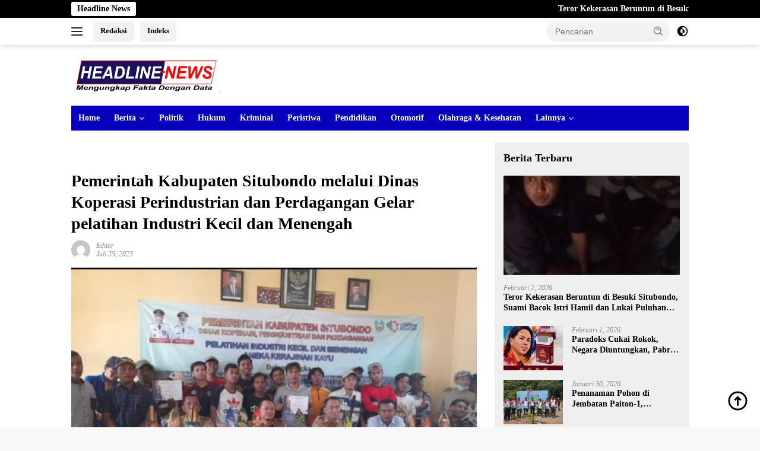

--- FILE ---
content_type: text/html; charset=UTF-8
request_url: https://headline-news.id/pemerintah-kabupaten-situbondo-melalui-dinas-koperasi-perindustrian-dan-perdagangan-gelar-pelatihan-industri-kecil-dan-menengah/
body_size: 25029
content:
<!doctype html><html lang="id" itemscope itemtype="https://schema.org/BlogPosting" prefix="og: https://ogp.me/ns#"><head><script data-no-optimize="1">var litespeed_docref=sessionStorage.getItem("litespeed_docref");litespeed_docref&&(Object.defineProperty(document,"referrer",{get:function(){return litespeed_docref}}),sessionStorage.removeItem("litespeed_docref"));</script> <meta charset="UTF-8"><meta name="viewport" content="width=device-width, initial-scale=1"><link rel="profile" href="https://gmpg.org/xfn/11"><style>#wpadminbar #wp-admin-bar-wccp_free_top_button .ab-icon:before {
	content: "\f160";
	color: #02CA02;
	top: 3px;
}
#wpadminbar #wp-admin-bar-wccp_free_top_button .ab-icon {
	transform: rotate(45deg);
}</style><title>Pemerintah Kabupaten Situbondo melalui Dinas Koperasi Perindustrian dan Perdagangan Gelar pelatihan Industri Kecil dan Menengah - HEADLINE NEWS</title><meta name="description" content="SITUBONDO - Pemerintah Kabupaten Situbondo melalui Dinas Koperasi Perindustrian dan Perdagangan (Diskoperindag) melakukan pelatian Industri Kecil dan Menengah"/><meta name="robots" content="follow, index, max-snippet:-1, max-video-preview:-1, max-image-preview:large"/><link rel="canonical" href="https://headline-news.id/pemerintah-kabupaten-situbondo-melalui-dinas-koperasi-perindustrian-dan-perdagangan-gelar-pelatihan-industri-kecil-dan-menengah/" /><meta property="og:locale" content="id_ID" /><meta property="og:type" content="article" /><meta property="og:title" content="Pemerintah Kabupaten Situbondo melalui Dinas Koperasi Perindustrian dan Perdagangan Gelar pelatihan Industri Kecil dan Menengah - HEADLINE NEWS" /><meta property="og:description" content="SITUBONDO - Pemerintah Kabupaten Situbondo melalui Dinas Koperasi Perindustrian dan Perdagangan (Diskoperindag) melakukan pelatian Industri Kecil dan Menengah" /><meta property="og:url" content="https://headline-news.id/pemerintah-kabupaten-situbondo-melalui-dinas-koperasi-perindustrian-dan-perdagangan-gelar-pelatihan-industri-kecil-dan-menengah/" /><meta property="og:site_name" content="HEADLINE NEWS" /><meta property="article:tag" content="Berita Situbondo" /><meta property="article:section" content="Berita" /><meta property="og:updated_time" content="2023-07-25T14:56:36+07:00" /><meta property="og:image" content="https://headline-news.id/wp-content/uploads/2023/07/IMG-20230725-WA0037.jpg" /><meta property="og:image:secure_url" content="https://headline-news.id/wp-content/uploads/2023/07/IMG-20230725-WA0037.jpg" /><meta property="og:image:width" content="542" /><meta property="og:image:height" content="400" /><meta property="og:image:alt" content="Pemerintah Kabupaten Situbondo melalui Dinas Koperasi Perindustrian dan Perdagangan Gelar pelatihan Industri Kecil dan Menengah" /><meta property="og:image:type" content="image/jpeg" /><meta property="article:published_time" content="2023-07-25T13:57:17+07:00" /><meta property="article:modified_time" content="2023-07-25T14:56:36+07:00" /><meta name="twitter:card" content="summary_large_image" /><meta name="twitter:title" content="Pemerintah Kabupaten Situbondo melalui Dinas Koperasi Perindustrian dan Perdagangan Gelar pelatihan Industri Kecil dan Menengah - HEADLINE NEWS" /><meta name="twitter:description" content="SITUBONDO - Pemerintah Kabupaten Situbondo melalui Dinas Koperasi Perindustrian dan Perdagangan (Diskoperindag) melakukan pelatian Industri Kecil dan Menengah" /><meta name="twitter:image" content="https://headline-news.id/wp-content/uploads/2023/07/IMG-20230725-WA0037.jpg" /><meta name="twitter:label1" content="Ditulis oleh" /><meta name="twitter:data1" content="Editor" /><meta name="twitter:label2" content="Waktunya membaca" /><meta name="twitter:data2" content="1 menit" /> <script type="application/ld+json" class="rank-math-schema">{"@context":"https://schema.org","@graph":[{"@type":["Organization","Person"],"@id":"https://headline-news.id/#person","name":"admin","url":"https://headline-news.id","logo":{"@type":"ImageObject","@id":"https://headline-news.id/#logo","url":"https://headline-news.id/wp-content/uploads/2022/09/headlinews-copy1.png","contentUrl":"https://headline-news.id/wp-content/uploads/2022/09/headlinews-copy1.png","caption":"HEADLINE NEWS","inLanguage":"id"},"image":{"@id":"https://headline-news.id/#logo"}},{"@type":"WebSite","@id":"https://headline-news.id/#website","url":"https://headline-news.id","name":"HEADLINE NEWS","publisher":{"@id":"https://headline-news.id/#person"},"inLanguage":"id"},{"@type":"ImageObject","@id":"https://headline-news.id/wp-content/uploads/2023/07/IMG-20230725-WA0037.jpg","url":"https://headline-news.id/wp-content/uploads/2023/07/IMG-20230725-WA0037.jpg","width":"542","height":"400","inLanguage":"id"},{"@type":"WebPage","@id":"https://headline-news.id/pemerintah-kabupaten-situbondo-melalui-dinas-koperasi-perindustrian-dan-perdagangan-gelar-pelatihan-industri-kecil-dan-menengah/#webpage","url":"https://headline-news.id/pemerintah-kabupaten-situbondo-melalui-dinas-koperasi-perindustrian-dan-perdagangan-gelar-pelatihan-industri-kecil-dan-menengah/","name":"Pemerintah Kabupaten Situbondo melalui Dinas Koperasi Perindustrian dan Perdagangan Gelar pelatihan Industri Kecil dan Menengah - HEADLINE NEWS","datePublished":"2023-07-25T13:57:17+07:00","dateModified":"2023-07-25T14:56:36+07:00","isPartOf":{"@id":"https://headline-news.id/#website"},"primaryImageOfPage":{"@id":"https://headline-news.id/wp-content/uploads/2023/07/IMG-20230725-WA0037.jpg"},"inLanguage":"id"},{"@type":"Person","@id":"https://headline-news.id/author/editor/","name":"Editor","url":"https://headline-news.id/author/editor/","image":{"@type":"ImageObject","@id":"https://headline-news.id/wp-content/litespeed/avatar/8d111043816ba26445c827143c2e51eb.jpg?ver=1769756978","url":"https://headline-news.id/wp-content/litespeed/avatar/8d111043816ba26445c827143c2e51eb.jpg?ver=1769756978","caption":"Editor","inLanguage":"id"}},{"@type":"BlogPosting","headline":"Pemerintah Kabupaten Situbondo melalui Dinas Koperasi Perindustrian dan Perdagangan Gelar pelatihan Industri","datePublished":"2023-07-25T13:57:17+07:00","dateModified":"2023-07-25T14:56:36+07:00","articleSection":"Berita, Daerah, Hiburan, Nasional","author":{"@id":"https://headline-news.id/author/editor/","name":"Editor"},"publisher":{"@id":"https://headline-news.id/#person"},"description":"SITUBONDO - Pemerintah Kabupaten Situbondo melalui Dinas Koperasi Perindustrian dan Perdagangan (Diskoperindag) melakukan pelatian Industri Kecil dan Menengah","name":"Pemerintah Kabupaten Situbondo melalui Dinas Koperasi Perindustrian dan Perdagangan Gelar pelatihan Industri","@id":"https://headline-news.id/pemerintah-kabupaten-situbondo-melalui-dinas-koperasi-perindustrian-dan-perdagangan-gelar-pelatihan-industri-kecil-dan-menengah/#richSnippet","isPartOf":{"@id":"https://headline-news.id/pemerintah-kabupaten-situbondo-melalui-dinas-koperasi-perindustrian-dan-perdagangan-gelar-pelatihan-industri-kecil-dan-menengah/#webpage"},"image":{"@id":"https://headline-news.id/wp-content/uploads/2023/07/IMG-20230725-WA0037.jpg"},"inLanguage":"id","mainEntityOfPage":{"@id":"https://headline-news.id/pemerintah-kabupaten-situbondo-melalui-dinas-koperasi-perindustrian-dan-perdagangan-gelar-pelatihan-industri-kecil-dan-menengah/#webpage"}}]}</script> <link rel='dns-prefetch' href='//fonts.googleapis.com' /><link rel="alternate" type="application/rss+xml" title="HEADLINE NEWS &raquo; Feed" href="https://headline-news.id/feed/" /><link rel="alternate" type="application/rss+xml" title="HEADLINE NEWS &raquo; Umpan Komentar" href="https://headline-news.id/comments/feed/" /><link rel="alternate" title="oEmbed (JSON)" type="application/json+oembed" href="https://headline-news.id/wp-json/oembed/1.0/embed?url=https%3A%2F%2Fheadline-news.id%2Fpemerintah-kabupaten-situbondo-melalui-dinas-koperasi-perindustrian-dan-perdagangan-gelar-pelatihan-industri-kecil-dan-menengah%2F" /><link rel="alternate" title="oEmbed (XML)" type="text/xml+oembed" href="https://headline-news.id/wp-json/oembed/1.0/embed?url=https%3A%2F%2Fheadline-news.id%2Fpemerintah-kabupaten-situbondo-melalui-dinas-koperasi-perindustrian-dan-perdagangan-gelar-pelatihan-industri-kecil-dan-menengah%2F&#038;format=xml" /><style id='wp-img-auto-sizes-contain-inline-css'>img:is([sizes=auto i],[sizes^="auto," i]){contain-intrinsic-size:3000px 1500px}
/*# sourceURL=wp-img-auto-sizes-contain-inline-css */</style><link data-optimized="2" rel="stylesheet" href="https://headline-news.id/wp-content/litespeed/css/7e2326ee9a790208ab03f6f5bd0f118b.css?ver=3b277" /><style id='wpberita-style-inline-css'>h1,h2,h3,h4,h5,h6,.sidr-class-site-title,.site-title,.gmr-mainmenu ul > li > a,.sidr ul li a,.heading-text,.gmr-mobilemenu ul li a,#navigationamp ul li a{font-family:Quicksand;}h1,h2,h3,h4,h5,h6,.sidr-class-site-title,.site-title,.gmr-mainmenu ul > li > a,.sidr ul li a,.heading-text,.gmr-mobilemenu ul li a,#navigationamp ul li a,.related-text-onlytitle{font-weight:600;}h1 strong,h2 strong,h3 strong,h4 strong,h5 strong,h6 strong{font-weight:700;}body{font-family:Open Sans;--font-reguler:400;--font-bold:600;--background-color:#f8f8f8;--main-color:#000000;--link-color-body:#000000;--hoverlink-color-body:#1e73be;--border-color:#cccccc;--button-bgcolor:#43A047;--button-color:#ffffff;--header-bgcolor:#ffffff;--topnav-color:#222222;--bigheadline-color:#f1c40f;--mainmenu-color:#ffffff;--mainmenu-hovercolor:#f1c40f;--secondmenu-bgcolor:#636363;--secondmenu-color:#ffffff;--secondmenu-hovercolor:#f1c40f;--content-bgcolor:#ffffff;--content-greycolor:#888888;--greybody-bgcolor:#efefef;--footer-bgcolor:#f0f0f0;--footer-color:#666666;--footer-linkcolor:#666666;--footer-hover-linkcolor:#666666;}.entry-content-single{font-size:16px;}body,body.dark-theme{--scheme-color:#000000;--secondscheme-color:#1e73be;--mainmenu-bgcolor:#0600bc;}/* Generate Using Cache */
/*# sourceURL=wpberita-style-inline-css */</style> <script type="litespeed/javascript" data-src="https://headline-news.id/wp-includes/js/jquery/jquery.min.js" id="jquery-core-js"></script> <link rel="image_src" href="https://headline-news.id/wp-content/uploads/2023/07/IMG-20230725-WA0037.jpg"><meta name="msapplication-TileImage" content="https://headline-news.id/wp-content/uploads/2023/07/IMG-20230725-WA0037.jpg"><meta property="og:image" content="https://headline-news.id/wp-content/uploads/2023/07/IMG-20230725-WA0037.jpg"><meta property="og:image:secure_url" content="https://headline-news.id/wp-content/uploads/2023/07/IMG-20230725-WA0037.jpg"><meta property="og:image:width" content="542"><meta property="og:image:height" content="400"><meta property="og:image:alt" content="IMG-20230725-WA0037"><meta property="og:image:type" content="image/jpeg"><meta property="og:description" content="SITUBONDO - Pemerintah Kabupaten Situbondo melalui Dinas Koperasi Perindustrian dan Perdagangan (Diskoperindag) melakukan pelatian Industri Kecil dan Menengah Aneka Kerajinan Kayu selama 4 hari kepada 30 peserta pengrajin kayu di Desa Balung, Kecamatan Kendit, Kabupaten Situbondo.25/07/2023. Hal itu dianggarkan melalui Dana Alokasi Umum (DAU) untuk meningkatkan keterampilan Pengusaha Industri Kecil dan Menengah (IKM) pengrajin aneka..."><meta property="og:type" content="article"><meta property="og:locale" content="id"><meta property="og:site_name" content="HEADLINE NEWS"><meta property="og:title" content="Pemerintah Kabupaten Situbondo melalui Dinas Koperasi Perindustrian dan Perdagangan Gelar pelatihan Industri Kecil dan Menengah"><meta property="og:url" content="https://headline-news.id/pemerintah-kabupaten-situbondo-melalui-dinas-koperasi-perindustrian-dan-perdagangan-gelar-pelatihan-industri-kecil-dan-menengah/"><meta property="og:updated_time" content="2023-07-25T14:56:36+07:00"><meta property="article:tag" content="Berita Situbondo"><meta property="article:published_time" content="2023-07-25T06:57:17+00:00"><meta property="article:modified_time" content="2023-07-25T07:56:36+00:00"><meta property="article:section" content="Berita"><meta property="article:section" content="Daerah"><meta property="article:section" content="Hiburan"><meta property="article:section" content="Nasional"><meta property="article:author:username" content="Editor"><meta property="twitter:partner" content="ogwp"><meta property="twitter:card" content="summary_large_image"><meta property="twitter:image" content="https://headline-news.id/wp-content/uploads/2023/07/IMG-20230725-WA0037.jpg"><meta property="twitter:image:alt" content="IMG-20230725-WA0037"><meta property="twitter:title" content="Pemerintah Kabupaten Situbondo melalui Dinas Koperasi Perindustrian dan Perdagangan Gelar pelatihan Industri Kecil dan Menengah"><meta property="twitter:description" content="SITUBONDO - Pemerintah Kabupaten Situbondo melalui Dinas Koperasi Perindustrian dan Perdagangan (Diskoperindag) melakukan pelatian Industri Kecil dan Menengah Aneka Kerajinan Kayu selama 4 hari..."><meta property="twitter:url" content="https://headline-news.id/pemerintah-kabupaten-situbondo-melalui-dinas-koperasi-perindustrian-dan-perdagangan-gelar-pelatihan-industri-kecil-dan-menengah/"><meta property="twitter:label1" content="Reading time"><meta property="twitter:data1" content="1 minute"><meta itemprop="image" content="https://headline-news.id/wp-content/uploads/2023/07/IMG-20230725-WA0037.jpg"><meta itemprop="name" content="Pemerintah Kabupaten Situbondo melalui Dinas Koperasi Perindustrian dan Perdagangan Gelar pelatihan Industri Kecil dan Menengah"><meta itemprop="description" content="SITUBONDO - Pemerintah Kabupaten Situbondo melalui Dinas Koperasi Perindustrian dan Perdagangan (Diskoperindag) melakukan pelatian Industri Kecil dan Menengah Aneka Kerajinan Kayu selama 4 hari kepada 30 peserta pengrajin kayu di Desa Balung, Kecamatan Kendit, Kabupaten Situbondo.25/07/2023. Hal itu dianggarkan melalui Dana Alokasi Umum (DAU) untuk meningkatkan keterampilan Pengusaha Industri Kecil dan Menengah (IKM) pengrajin aneka..."><meta itemprop="datePublished" content="2023-07-25"><meta itemprop="dateModified" content="2023-07-25T07:56:36+00:00"><meta property="profile:username" content="Editor"><link rel="https://api.w.org/" href="https://headline-news.id/wp-json/" /><link rel="alternate" title="JSON" type="application/json" href="https://headline-news.id/wp-json/wp/v2/posts/4637" /><link rel="EditURI" type="application/rsd+xml" title="RSD" href="https://headline-news.id/xmlrpc.php?rsd" /><meta name="generator" content="WordPress 6.9" /><link rel='shortlink' href='https://headline-news.id/?p=4637' /> <script id="wpcp_disable_selection" type="litespeed/javascript">var image_save_msg='You are not allowed to save images!';var no_menu_msg='Context Menu disabled!';var smessage="";function disableEnterKey(e){var elemtype=e.target.tagName;elemtype=elemtype.toUpperCase();if(elemtype=="TEXT"||elemtype=="TEXTAREA"||elemtype=="INPUT"||elemtype=="PASSWORD"||elemtype=="SELECT"||elemtype=="OPTION"||elemtype=="EMBED"){elemtype='TEXT'}
if(e.ctrlKey){var key;if(window.event)
key=window.event.keyCode;else key=e.which;if(elemtype!='TEXT'&&(key==97||key==65||key==67||key==99||key==88||key==120||key==26||key==85||key==86||key==83||key==43||key==73)){if(wccp_free_iscontenteditable(e))return!0;show_wpcp_message('You are not allowed to copy content or view source');return!1}else return!0}}
function wccp_free_iscontenteditable(e){var e=e||window.event;var target=e.target||e.srcElement;var elemtype=e.target.nodeName;elemtype=elemtype.toUpperCase();var iscontenteditable="false";if(typeof target.getAttribute!="undefined")iscontenteditable=target.getAttribute("contenteditable");var iscontenteditable2=!1;if(typeof target.isContentEditable!="undefined")iscontenteditable2=target.isContentEditable;if(target.parentElement.isContentEditable)iscontenteditable2=!0;if(iscontenteditable=="true"||iscontenteditable2==!0){if(typeof target.style!="undefined")target.style.cursor="text";return!0}}
function disable_copy(e){var e=e||window.event;var elemtype=e.target.tagName;elemtype=elemtype.toUpperCase();if(elemtype=="TEXT"||elemtype=="TEXTAREA"||elemtype=="INPUT"||elemtype=="PASSWORD"||elemtype=="SELECT"||elemtype=="OPTION"||elemtype=="EMBED"){elemtype='TEXT'}
if(wccp_free_iscontenteditable(e))return!0;var isSafari=/Safari/.test(navigator.userAgent)&&/Apple Computer/.test(navigator.vendor);var checker_IMG='';if(elemtype=="IMG"&&checker_IMG=='checked'&&e.detail>=2){show_wpcp_message(alertMsg_IMG);return!1}
if(elemtype!="TEXT"){if(smessage!==""&&e.detail==2)
show_wpcp_message(smessage);if(isSafari)
return!0;else return!1}}
function disable_copy_ie(){var e=e||window.event;var elemtype=window.event.srcElement.nodeName;elemtype=elemtype.toUpperCase();if(wccp_free_iscontenteditable(e))return!0;if(elemtype=="IMG"){show_wpcp_message(alertMsg_IMG);return!1}
if(elemtype!="TEXT"&&elemtype!="TEXTAREA"&&elemtype!="INPUT"&&elemtype!="PASSWORD"&&elemtype!="SELECT"&&elemtype!="OPTION"&&elemtype!="EMBED"){return!1}}
function reEnable(){return!0}
document.onkeydown=disableEnterKey;document.onselectstart=disable_copy_ie;if(navigator.userAgent.indexOf('MSIE')==-1){document.onmousedown=disable_copy;document.onclick=reEnable}
function disableSelection(target){if(typeof target.onselectstart!="undefined")
target.onselectstart=disable_copy_ie;else if(typeof target.style.MozUserSelect!="undefined"){target.style.MozUserSelect="none"}else target.onmousedown=function(){return!1}
target.style.cursor="default"}
window.onload=function(){disableSelection(document.body)};var onlongtouch;var timer;var touchduration=1000;var elemtype="";function touchstart(e){var e=e||window.event;var target=e.target||e.srcElement;elemtype=window.event.srcElement.nodeName;elemtype=elemtype.toUpperCase();if(!wccp_pro_is_passive())e.preventDefault();if(!timer){timer=setTimeout(onlongtouch,touchduration)}}
function touchend(){if(timer){clearTimeout(timer);timer=null}
onlongtouch()}
onlongtouch=function(e){if(elemtype!="TEXT"&&elemtype!="TEXTAREA"&&elemtype!="INPUT"&&elemtype!="PASSWORD"&&elemtype!="SELECT"&&elemtype!="EMBED"&&elemtype!="OPTION"){if(window.getSelection){if(window.getSelection().empty){window.getSelection().empty()}else if(window.getSelection().removeAllRanges){window.getSelection().removeAllRanges()}}else if(document.selection){document.selection.empty()}
return!1}};document.addEventListener("DOMContentLiteSpeedLoaded",function(event){window.addEventListener("touchstart",touchstart,!1);window.addEventListener("touchend",touchend,!1)});function wccp_pro_is_passive(){var cold=!1,hike=function(){};try{const object1={};var aid=Object.defineProperty(object1,'passive',{get(){cold=!0}});window.addEventListener('test',hike,aid);window.removeEventListener('test',hike,aid)}catch(e){}
return cold}</script> <script id="wpcp_disable_Right_Click" type="litespeed/javascript">document.ondragstart=function(){return!1}
function nocontext(e){return!1}
document.oncontextmenu=nocontext</script> <style>.unselectable
{
-moz-user-select:none;
-webkit-user-select:none;
cursor: default;
}
html
{
-webkit-touch-callout: none;
-webkit-user-select: none;
-khtml-user-select: none;
-moz-user-select: none;
-ms-user-select: none;
user-select: none;
-webkit-tap-highlight-color: rgba(0,0,0,0);
}</style> <script id="wpcp_css_disable_selection" type="litespeed/javascript">var e=document.getElementsByTagName('body')[0];if(e){e.setAttribute('unselectable',"on")}</script> <link rel="icon" href="https://headline-news.id/wp-content/uploads/2022/09/cropped-h-100x75.png" sizes="32x32" /><link rel="icon" href="https://headline-news.id/wp-content/uploads/2022/09/cropped-h.png" sizes="192x192" /><link rel="apple-touch-icon" href="https://headline-news.id/wp-content/uploads/2022/09/cropped-h.png" /><meta name="msapplication-TileImage" content="https://headline-news.id/wp-content/uploads/2022/09/cropped-h.png" /><style id="wp-custom-css">.cat-links-content {display: none !important;}
.count-text {display: none !important;}
.gmr-logo {max-width: 250px !important;}</style><style id='global-styles-inline-css'>:root{--wp--preset--aspect-ratio--square: 1;--wp--preset--aspect-ratio--4-3: 4/3;--wp--preset--aspect-ratio--3-4: 3/4;--wp--preset--aspect-ratio--3-2: 3/2;--wp--preset--aspect-ratio--2-3: 2/3;--wp--preset--aspect-ratio--16-9: 16/9;--wp--preset--aspect-ratio--9-16: 9/16;--wp--preset--color--black: #000000;--wp--preset--color--cyan-bluish-gray: #abb8c3;--wp--preset--color--white: #ffffff;--wp--preset--color--pale-pink: #f78da7;--wp--preset--color--vivid-red: #cf2e2e;--wp--preset--color--luminous-vivid-orange: #ff6900;--wp--preset--color--luminous-vivid-amber: #fcb900;--wp--preset--color--light-green-cyan: #7bdcb5;--wp--preset--color--vivid-green-cyan: #00d084;--wp--preset--color--pale-cyan-blue: #8ed1fc;--wp--preset--color--vivid-cyan-blue: #0693e3;--wp--preset--color--vivid-purple: #9b51e0;--wp--preset--gradient--vivid-cyan-blue-to-vivid-purple: linear-gradient(135deg,rgb(6,147,227) 0%,rgb(155,81,224) 100%);--wp--preset--gradient--light-green-cyan-to-vivid-green-cyan: linear-gradient(135deg,rgb(122,220,180) 0%,rgb(0,208,130) 100%);--wp--preset--gradient--luminous-vivid-amber-to-luminous-vivid-orange: linear-gradient(135deg,rgb(252,185,0) 0%,rgb(255,105,0) 100%);--wp--preset--gradient--luminous-vivid-orange-to-vivid-red: linear-gradient(135deg,rgb(255,105,0) 0%,rgb(207,46,46) 100%);--wp--preset--gradient--very-light-gray-to-cyan-bluish-gray: linear-gradient(135deg,rgb(238,238,238) 0%,rgb(169,184,195) 100%);--wp--preset--gradient--cool-to-warm-spectrum: linear-gradient(135deg,rgb(74,234,220) 0%,rgb(151,120,209) 20%,rgb(207,42,186) 40%,rgb(238,44,130) 60%,rgb(251,105,98) 80%,rgb(254,248,76) 100%);--wp--preset--gradient--blush-light-purple: linear-gradient(135deg,rgb(255,206,236) 0%,rgb(152,150,240) 100%);--wp--preset--gradient--blush-bordeaux: linear-gradient(135deg,rgb(254,205,165) 0%,rgb(254,45,45) 50%,rgb(107,0,62) 100%);--wp--preset--gradient--luminous-dusk: linear-gradient(135deg,rgb(255,203,112) 0%,rgb(199,81,192) 50%,rgb(65,88,208) 100%);--wp--preset--gradient--pale-ocean: linear-gradient(135deg,rgb(255,245,203) 0%,rgb(182,227,212) 50%,rgb(51,167,181) 100%);--wp--preset--gradient--electric-grass: linear-gradient(135deg,rgb(202,248,128) 0%,rgb(113,206,126) 100%);--wp--preset--gradient--midnight: linear-gradient(135deg,rgb(2,3,129) 0%,rgb(40,116,252) 100%);--wp--preset--font-size--small: 13px;--wp--preset--font-size--medium: 20px;--wp--preset--font-size--large: 36px;--wp--preset--font-size--x-large: 42px;--wp--preset--spacing--20: 0.44rem;--wp--preset--spacing--30: 0.67rem;--wp--preset--spacing--40: 1rem;--wp--preset--spacing--50: 1.5rem;--wp--preset--spacing--60: 2.25rem;--wp--preset--spacing--70: 3.38rem;--wp--preset--spacing--80: 5.06rem;--wp--preset--shadow--natural: 6px 6px 9px rgba(0, 0, 0, 0.2);--wp--preset--shadow--deep: 12px 12px 50px rgba(0, 0, 0, 0.4);--wp--preset--shadow--sharp: 6px 6px 0px rgba(0, 0, 0, 0.2);--wp--preset--shadow--outlined: 6px 6px 0px -3px rgb(255, 255, 255), 6px 6px rgb(0, 0, 0);--wp--preset--shadow--crisp: 6px 6px 0px rgb(0, 0, 0);}:where(.is-layout-flex){gap: 0.5em;}:where(.is-layout-grid){gap: 0.5em;}body .is-layout-flex{display: flex;}.is-layout-flex{flex-wrap: wrap;align-items: center;}.is-layout-flex > :is(*, div){margin: 0;}body .is-layout-grid{display: grid;}.is-layout-grid > :is(*, div){margin: 0;}:where(.wp-block-columns.is-layout-flex){gap: 2em;}:where(.wp-block-columns.is-layout-grid){gap: 2em;}:where(.wp-block-post-template.is-layout-flex){gap: 1.25em;}:where(.wp-block-post-template.is-layout-grid){gap: 1.25em;}.has-black-color{color: var(--wp--preset--color--black) !important;}.has-cyan-bluish-gray-color{color: var(--wp--preset--color--cyan-bluish-gray) !important;}.has-white-color{color: var(--wp--preset--color--white) !important;}.has-pale-pink-color{color: var(--wp--preset--color--pale-pink) !important;}.has-vivid-red-color{color: var(--wp--preset--color--vivid-red) !important;}.has-luminous-vivid-orange-color{color: var(--wp--preset--color--luminous-vivid-orange) !important;}.has-luminous-vivid-amber-color{color: var(--wp--preset--color--luminous-vivid-amber) !important;}.has-light-green-cyan-color{color: var(--wp--preset--color--light-green-cyan) !important;}.has-vivid-green-cyan-color{color: var(--wp--preset--color--vivid-green-cyan) !important;}.has-pale-cyan-blue-color{color: var(--wp--preset--color--pale-cyan-blue) !important;}.has-vivid-cyan-blue-color{color: var(--wp--preset--color--vivid-cyan-blue) !important;}.has-vivid-purple-color{color: var(--wp--preset--color--vivid-purple) !important;}.has-black-background-color{background-color: var(--wp--preset--color--black) !important;}.has-cyan-bluish-gray-background-color{background-color: var(--wp--preset--color--cyan-bluish-gray) !important;}.has-white-background-color{background-color: var(--wp--preset--color--white) !important;}.has-pale-pink-background-color{background-color: var(--wp--preset--color--pale-pink) !important;}.has-vivid-red-background-color{background-color: var(--wp--preset--color--vivid-red) !important;}.has-luminous-vivid-orange-background-color{background-color: var(--wp--preset--color--luminous-vivid-orange) !important;}.has-luminous-vivid-amber-background-color{background-color: var(--wp--preset--color--luminous-vivid-amber) !important;}.has-light-green-cyan-background-color{background-color: var(--wp--preset--color--light-green-cyan) !important;}.has-vivid-green-cyan-background-color{background-color: var(--wp--preset--color--vivid-green-cyan) !important;}.has-pale-cyan-blue-background-color{background-color: var(--wp--preset--color--pale-cyan-blue) !important;}.has-vivid-cyan-blue-background-color{background-color: var(--wp--preset--color--vivid-cyan-blue) !important;}.has-vivid-purple-background-color{background-color: var(--wp--preset--color--vivid-purple) !important;}.has-black-border-color{border-color: var(--wp--preset--color--black) !important;}.has-cyan-bluish-gray-border-color{border-color: var(--wp--preset--color--cyan-bluish-gray) !important;}.has-white-border-color{border-color: var(--wp--preset--color--white) !important;}.has-pale-pink-border-color{border-color: var(--wp--preset--color--pale-pink) !important;}.has-vivid-red-border-color{border-color: var(--wp--preset--color--vivid-red) !important;}.has-luminous-vivid-orange-border-color{border-color: var(--wp--preset--color--luminous-vivid-orange) !important;}.has-luminous-vivid-amber-border-color{border-color: var(--wp--preset--color--luminous-vivid-amber) !important;}.has-light-green-cyan-border-color{border-color: var(--wp--preset--color--light-green-cyan) !important;}.has-vivid-green-cyan-border-color{border-color: var(--wp--preset--color--vivid-green-cyan) !important;}.has-pale-cyan-blue-border-color{border-color: var(--wp--preset--color--pale-cyan-blue) !important;}.has-vivid-cyan-blue-border-color{border-color: var(--wp--preset--color--vivid-cyan-blue) !important;}.has-vivid-purple-border-color{border-color: var(--wp--preset--color--vivid-purple) !important;}.has-vivid-cyan-blue-to-vivid-purple-gradient-background{background: var(--wp--preset--gradient--vivid-cyan-blue-to-vivid-purple) !important;}.has-light-green-cyan-to-vivid-green-cyan-gradient-background{background: var(--wp--preset--gradient--light-green-cyan-to-vivid-green-cyan) !important;}.has-luminous-vivid-amber-to-luminous-vivid-orange-gradient-background{background: var(--wp--preset--gradient--luminous-vivid-amber-to-luminous-vivid-orange) !important;}.has-luminous-vivid-orange-to-vivid-red-gradient-background{background: var(--wp--preset--gradient--luminous-vivid-orange-to-vivid-red) !important;}.has-very-light-gray-to-cyan-bluish-gray-gradient-background{background: var(--wp--preset--gradient--very-light-gray-to-cyan-bluish-gray) !important;}.has-cool-to-warm-spectrum-gradient-background{background: var(--wp--preset--gradient--cool-to-warm-spectrum) !important;}.has-blush-light-purple-gradient-background{background: var(--wp--preset--gradient--blush-light-purple) !important;}.has-blush-bordeaux-gradient-background{background: var(--wp--preset--gradient--blush-bordeaux) !important;}.has-luminous-dusk-gradient-background{background: var(--wp--preset--gradient--luminous-dusk) !important;}.has-pale-ocean-gradient-background{background: var(--wp--preset--gradient--pale-ocean) !important;}.has-electric-grass-gradient-background{background: var(--wp--preset--gradient--electric-grass) !important;}.has-midnight-gradient-background{background: var(--wp--preset--gradient--midnight) !important;}.has-small-font-size{font-size: var(--wp--preset--font-size--small) !important;}.has-medium-font-size{font-size: var(--wp--preset--font-size--medium) !important;}.has-large-font-size{font-size: var(--wp--preset--font-size--large) !important;}.has-x-large-font-size{font-size: var(--wp--preset--font-size--x-large) !important;}
/*# sourceURL=global-styles-inline-css */</style></head><body class="wp-singular post-template-default single single-post postid-4637 single-format-standard wp-custom-logo wp-embed-responsive wp-theme-wpberita unselectable idtheme kentooz">
<a class="skip-link screen-reader-text" href="#primary">Langsung ke konten</a><div id="topnavwrap" class="gmr-topnavwrap clearfix"><div class="gmr-topnotification"><div class="container"><div class="list-flex"><div class="row-flex"><div class="text-marquee">Headline News</div></div><div class="row-flex wrap-marquee"><div class="marquee">				<a href="https://headline-news.id/teror-kekerasan-beruntun-di-besuki-situbondo-suami-bacok-istri-hamil-dan-lukai-puluhan-warga/" class="gmr-recent-marquee" title="Teror Kekerasan Beruntun di Besuki Situbondo, Suami Bacok Istri Hamil dan Lukai Puluhan Warga">Teror Kekerasan Beruntun di Besuki Situbondo, Suami Bacok Istri Hamil dan Lukai Puluhan Warga</a>
<a href="https://headline-news.id/rokok-rakyat-dan-konglomerat-dalam-paradoks-kebijakan-cukai-oleh-hrm-khalilur-r-abdullah-sahlawiy/" class="gmr-recent-marquee" title="Paradoks Cukai Rokok, Negara Diuntungkan, Pabrik Rakyat dan Petani Tersingkir">Paradoks Cukai Rokok, Negara Diuntungkan, Pabrik Rakyat dan Petani Tersingkir</a>
<a href="https://headline-news.id/penanaman-pohon-di-jembatan-paiton-1-komitmen-lingkungan-proyek-tol-probowangi-paket-iii/" class="gmr-recent-marquee" title="Penanaman Pohon di Jembatan Paiton-1, Komitmen Lingkungan Proyek Tol Probowangi Paket III">Penanaman Pohon di Jembatan Paiton-1, Komitmen Lingkungan Proyek Tol Probowangi Paket III</a>
<a href="https://headline-news.id/lewat-bendera-tba-gus-lilur-siap-suplai-kebutuhan-9-pabrik-kalsium-karbonat-di-jawa-timur-dengan-harga-terbaik/" class="gmr-recent-marquee" title="Lewat Bendera TBA, Gus Lilur Siap Suplai Kebutuhan 9 Pabrik Kalsium Karbonat di Jawa Timur dengan Harga Terbaik">Lewat Bendera TBA, Gus Lilur Siap Suplai Kebutuhan 9 Pabrik Kalsium Karbonat di Jawa Timur dengan Harga Terbaik</a>
<a href="https://headline-news.id/rehabilitasi-das-gunung-sari-lewat-penanaman-mahoni-dan-alpukat-jalan-panjang-menjaga-lingkungan/" class="gmr-recent-marquee" title="Rehabilitasi DAS Gunung Sari Lewat Penanaman Mahoni dan Alpukat, Jalan Panjang Menjaga Lingkungan">Rehabilitasi DAS Gunung Sari Lewat Penanaman Mahoni dan Alpukat, Jalan Panjang Menjaga Lingkungan</a></div></div></div></div></div><div class="container"><div class="list-flex"><div class="row-flex gmr-navleft">
<a id="gmr-responsive-menu" title="Menu" href="#menus" rel="nofollow"><div class="ktz-i-wrap"><span class="ktz-i"></span><span class="ktz-i"></span><span class="ktz-i"></span></div></a><div class="gmr-logo-mobile"><a class="custom-logo-link" href="https://headline-news.id/" title="HEADLINE NEWS" rel="home"><img data-lazyloaded="1" src="[data-uri]" class="custom-logo" data-src="https://headline-news.id/wp-content/uploads/2022/09/headlinews-1copy-copy.png" width="400" height="99" alt="HEADLINE NEWS" loading="lazy" /></a></div><a href="https://headline-news.id/redaksi" class="topnav-button second-topnav-btn nomobile heading-text" title="Redaksi">Redaksi</a><a href="https://headline-news.id/indeks" class="topnav-button nomobile heading-text" title="Indeks">Indeks</a></div><div class="row-flex gmr-navright"><div class="gmr-table-search"><form method="get" class="gmr-searchform searchform" action="https://headline-news.id/">
<input type="text" name="s" id="s" placeholder="Pencarian" />
<input type="hidden" name="post_type" value="post" />
<button type="submit" role="button" class="gmr-search-submit gmr-search-icon">
<svg xmlns="http://www.w3.org/2000/svg" aria-hidden="true" role="img" width="1em" height="1em" preserveAspectRatio="xMidYMid meet" viewBox="0 0 24 24"><path fill="currentColor" d="M10 18a7.952 7.952 0 0 0 4.897-1.688l4.396 4.396l1.414-1.414l-4.396-4.396A7.952 7.952 0 0 0 18 10c0-4.411-3.589-8-8-8s-8 3.589-8 8s3.589 8 8 8zm0-14c3.309 0 6 2.691 6 6s-2.691 6-6 6s-6-2.691-6-6s2.691-6 6-6z"/><path fill="currentColor" d="M11.412 8.586c.379.38.588.882.588 1.414h2a3.977 3.977 0 0 0-1.174-2.828c-1.514-1.512-4.139-1.512-5.652 0l1.412 1.416c.76-.758 2.07-.756 2.826-.002z"/></svg>
</button></form></div>
<a class="darkmode-button topnav-button" title="Mode Gelap" href="#" rel="nofollow"><svg xmlns="http://www.w3.org/2000/svg" aria-hidden="true" role="img" width="1em" height="1em" preserveAspectRatio="xMidYMid meet" viewBox="0 0 24 24"><g fill="currentColor"><path d="M12 16a4 4 0 0 0 0-8v8Z"/><path fill-rule="evenodd" d="M12 2C6.477 2 2 6.477 2 12s4.477 10 10 10s10-4.477 10-10S17.523 2 12 2Zm0 2v4a4 4 0 1 0 0 8v4a8 8 0 1 0 0-16Z" clip-rule="evenodd"/></g></svg></a><div class="gmr-search-btn">
<a id="search-menu-button" class="topnav-button gmr-search-icon" title="Pencarian" href="#" rel="nofollow"><svg xmlns="http://www.w3.org/2000/svg" aria-hidden="true" role="img" width="1em" height="1em" preserveAspectRatio="xMidYMid meet" viewBox="0 0 24 24"><path fill="none" stroke="currentColor" stroke-linecap="round" stroke-width="2" d="m21 21l-4.486-4.494M19 10.5a8.5 8.5 0 1 1-17 0a8.5 8.5 0 0 1 17 0Z"/></svg></a><div id="search-dropdown-container" class="search-dropdown search"><form method="get" class="gmr-searchform searchform" action="https://headline-news.id/">
<input type="text" name="s" id="s" placeholder="Pencarian" />
<button type="submit" class="gmr-search-submit gmr-search-icon"><svg xmlns="http://www.w3.org/2000/svg" aria-hidden="true" role="img" width="1em" height="1em" preserveAspectRatio="xMidYMid meet" viewBox="0 0 24 24"><path fill="currentColor" d="M10 18a7.952 7.952 0 0 0 4.897-1.688l4.396 4.396l1.414-1.414l-4.396-4.396A7.952 7.952 0 0 0 18 10c0-4.411-3.589-8-8-8s-8 3.589-8 8s3.589 8 8 8zm0-14c3.309 0 6 2.691 6 6s-2.691 6-6 6s-6-2.691-6-6s2.691-6 6-6z"/><path fill="currentColor" d="M11.412 8.586c.379.38.588.882.588 1.414h2a3.977 3.977 0 0 0-1.174-2.828c-1.514-1.512-4.139-1.512-5.652 0l1.412 1.416c.76-.758 2.07-.756 2.826-.002z"/></svg></button></form></div></div></div></div></div></div><div id="page" class="site"><header id="masthead" class="site-header"><div class="container"><div class="site-branding"><div class="gmr-logo"><div class="gmr-logo-wrap"><a class="custom-logo-link logolink" href="https://headline-news.id" title="HEADLINE NEWS" rel="home"><img data-lazyloaded="1" src="[data-uri]" class="custom-logo" data-src="https://headline-news.id/wp-content/uploads/2022/09/headlinews-1copy-copy.png" width="400" height="99" alt="HEADLINE NEWS" loading="lazy" /></a><div class="close-topnavmenu-wrap"><a id="close-topnavmenu-button" rel="nofollow" href="#"><svg xmlns="http://www.w3.org/2000/svg" aria-hidden="true" role="img" width="1em" height="1em" preserveAspectRatio="xMidYMid meet" viewBox="0 0 32 32"><path fill="currentColor" d="M24 9.4L22.6 8L16 14.6L9.4 8L8 9.4l6.6 6.6L8 22.6L9.4 24l6.6-6.6l6.6 6.6l1.4-1.4l-6.6-6.6L24 9.4z"/></svg></a></div></div></div></div></div></header><div id="main-nav-wrap" class="gmr-mainmenu-wrap"><div class="container"><nav id="main-nav" class="main-navigation gmr-mainmenu"><ul id="primary-menu" class="menu"><li id="menu-item-180" class="menu-item menu-item-type-custom menu-item-object-custom menu-item-home menu-item-180"><a href="https://headline-news.id/">Home</a></li><li id="menu-item-29" class="menu-item menu-item-type-taxonomy menu-item-object-category current-post-ancestor current-menu-parent current-post-parent menu-item-has-children menu-item-29"><a href="https://headline-news.id/category/berita/">Berita</a><ul class="sub-menu"><li id="menu-item-241" class="menu-item menu-item-type-taxonomy menu-item-object-category current-post-ancestor current-menu-parent current-post-parent menu-item-241"><a href="https://headline-news.id/category/berita/nasional/">Nasional</a></li><li id="menu-item-240" class="menu-item menu-item-type-taxonomy menu-item-object-category current-post-ancestor current-menu-parent current-post-parent menu-item-240"><a href="https://headline-news.id/category/berita/daerah/">Daerah</a></li></ul></li><li id="menu-item-31" class="menu-item menu-item-type-taxonomy menu-item-object-category menu-item-31"><a href="https://headline-news.id/category/politik/">Politik</a></li><li id="menu-item-242" class="menu-item menu-item-type-taxonomy menu-item-object-category menu-item-242"><a href="https://headline-news.id/category/hukum/">Hukum</a></li><li id="menu-item-30" class="menu-item menu-item-type-taxonomy menu-item-object-category menu-item-30"><a href="https://headline-news.id/category/kriminal/">Kriminal</a></li><li id="menu-item-264" class="menu-item menu-item-type-taxonomy menu-item-object-category menu-item-264"><a href="https://headline-news.id/category/peristiwa/">Peristiwa</a></li><li id="menu-item-243" class="menu-item menu-item-type-taxonomy menu-item-object-category menu-item-243"><a href="https://headline-news.id/category/pendidikan/">Pendidikan</a></li><li id="menu-item-32" class="menu-item menu-item-type-taxonomy menu-item-object-category menu-item-32"><a href="https://headline-news.id/category/otomotif/">Otomotif</a></li><li id="menu-item-78" class="menu-item menu-item-type-taxonomy menu-item-object-category menu-item-78"><a href="https://headline-news.id/category/olahraga-kesehatan/">Olahraga &amp; Kesehatan</a></li><li id="menu-item-94" class="menu-item menu-item-type-custom menu-item-object-custom menu-item-has-children menu-item-94"><a href="#">Lainnya</a><ul class="sub-menu"><li id="menu-item-6678" class="menu-item menu-item-type-taxonomy menu-item-object-category menu-item-6678"><a href="https://headline-news.id/category/ekobis-dan-keuangan/">Ekobis dan Keuangan</a></li><li id="menu-item-6679" class="menu-item menu-item-type-taxonomy menu-item-object-category menu-item-6679"><a href="https://headline-news.id/category/wisata-dan-kuliner/">Wisata dan Kuliner</a></li><li id="menu-item-95" class="menu-item menu-item-type-post_type menu-item-object-page menu-item-95"><a href="https://headline-news.id/indeks/">Indeks</a></li></ul></li></ul></nav></div></div><div id="content" class="gmr-content"><div class="container"><div class="row"><main id="primary" class="site-main col-md-8"><article id="post-4637" class="content-single post-4637 post type-post status-publish format-standard has-post-thumbnail hentry category-berita category-daerah category-hiburan category-nasional tag-berita-situbondo"><div class="breadcrumbs"></div><header class="entry-header entry-header-single"><div class="gmr-meta-topic"><strong><span class="cat-links-content"><a href="https://headline-news.id/category/berita/" rel="category tag">Berita</a>, <a href="https://headline-news.id/category/berita/daerah/" rel="category tag">Daerah</a>, <a href="https://headline-news.id/category/hiburan/" rel="category tag">Hiburan</a>, <a href="https://headline-news.id/category/berita/nasional/" rel="category tag">Nasional</a></span></strong>&nbsp;&nbsp;</div><h1 class="entry-title"><strong>Pemerintah Kabupaten Situbondo melalui Dinas Koperasi Perindustrian dan Perdagangan Gelar pelatihan Industri Kecil dan Menengah</strong></h1><div class="list-table clearfix"><div class="table-row"><div class="table-cell gmr-gravatar-metasingle"><a class="url" href="https://headline-news.id/author/editor/" title="Permalink ke: Editor"><img data-lazyloaded="1" src="[data-uri]" alt='' data-src='https://headline-news.id/wp-content/litespeed/avatar/c27dd0f690a717d242fd968e9b8c495a.jpg?ver=1769756978' data-srcset='https://headline-news.id/wp-content/litespeed/avatar/1caccd9c4f0ae0d6c3dc33c008611af3.jpg?ver=1769756978 2x' class='avatar avatar-32 photo img-cicle' height='32' width='32' decoding='async'/></a></div><div class="table-cell gmr-content-metasingle"><div class="meta-content gmr-content-metasingle"><span class="author vcard"><a class="url fn n" href="https://headline-news.id/author/editor/" title="Editor">Editor</a></span></div><div class="meta-content gmr-content-metasingle"><span class="posted-on"><time class="entry-date published" datetime="2023-07-25T13:57:17+07:00">Juli 25, 2023</time><time class="updated" datetime="2023-07-25T14:56:36+07:00">Juli 25, 2023</time></span></div></div></div></div></header><figure class="post-thumbnail gmr-thumbnail-single">
<img data-lazyloaded="1" src="[data-uri]" width="542" height="400" data-src="https://headline-news.id/wp-content/uploads/2023/07/IMG-20230725-WA0037.jpg" class="attachment-post-thumbnail size-post-thumbnail wp-post-image" alt="" decoding="async" fetchpriority="high" data-srcset="https://headline-news.id/wp-content/uploads/2023/07/IMG-20230725-WA0037.jpg 542w, https://headline-news.id/wp-content/uploads/2023/07/IMG-20230725-WA0037-100x75.jpg 100w" data-sizes="(max-width: 542px) 100vw, 542px" /></figure><div class="single-wrap"><div class="entry-content entry-content-single clearfix"><p>SITUBONDO &#8211; Pemerintah Kabupaten Situbondo melalui Dinas Koperasi Perindustrian dan Perdagangan (Diskoperindag) melakukan pelatian Industri Kecil dan Menengah Aneka Kerajinan Kayu selama 4 hari kepada 30 peserta pengrajin kayu di Desa Balung, Kecamatan Kendit, Kabupaten Situbondo.25/07/2023.</p><p>Hal itu dianggarkan melalui Dana Alokasi Umum (DAU) untuk meningkatkan keterampilan Pengusaha Industri Kecil dan Menengah (IKM) pengrajin aneka kayu yang meliputi Warga Desa Kendit dan Balung.</p><p>Ya, pelatihan ini selama 4 hari di Desa Balung. Kata Sekdis Diskoperindag Situbondo mengawali pembicaraan.</p><p>Pelatihan tersebut, dilakukan dirumahnya Dodik Warga Desa Balung selama 4 hari dari tanggal 22 hingga 25 Juni 2023. Materi yang diajari berupa cara membuat aksesoris-aksesoris antik khas Situbondo. Seperti, kerajinan Surving, Asbak, Perahu dan Lain-lain.</p><p>Sekertaris Dinas (Sekdis) Diskoperindag Situbondo Hasan ketika dikonfirmasi awak media usai penutupan pelatihan di Balai Desa Kendit mengatakan, ini acara pelatihan IKM meliputi warga Desa Balung sama Kendit, hari ini Selasa 25 juli 2023 sudah merupakan penutupan pelatihan mas.</p><p>Kata dia, Setidaknya dengan hal ini memberikan suatu keterampilan kepada IKM bisa membuat aneka kerajinan dari kayu, sehingga menambah nilai jual dari bahan baku tetsebut.</p><p>&#8221;Nanti kalau sudah berkembang, bisa kerja sama dengan mas dodik atau ke konsumen langsung,&#8221; jelasnya.</p><p><img data-lazyloaded="1" src="[data-uri]" decoding="async" class="aligncenter size-full wp-image-4638" data-src="https://headline-news.id/wp-content/uploads/2023/07/IMG-20230725-WA0038.jpg" alt="" width="534" height="400" data-srcset="https://headline-news.id/wp-content/uploads/2023/07/IMG-20230725-WA0038.jpg 534w, https://headline-news.id/wp-content/uploads/2023/07/IMG-20230725-WA0038-100x75.jpg 100w" data-sizes="(max-width: 534px) 100vw, 534px" /><br />
Sementara Dodik warga Desa Balung, ditempat yang sama selaku pengusaha industri pengrajin kayu dan kordinator pada saat pelatihan mengatakan bahwa, selama ini belum pernah ada kendala pada saat pelatian dan pembuatan pengrajin barang antik tersebut.</p><p>&#8221;Pada saat pelatian, peserta sebagian banyak yang belajar dan alhamdulillah berjalan dengan lancar,&#8221; pungkasnya.</p><p>Soal pemasaran, kalau nanti ada peningkatan keterampilan bisa di jual ke Daerah Bali. Karena, mayoritas disana kan surving, jadi pemasaran di Bali itu sangat gampang mas, memang banyak peminatnya, selama ini kami juga ada pemasukan ke Bali. Tutupnya menutup pembicaraan.</p><div class="gmr-banner-aftercontent text-center"><img data-lazyloaded="1" src="[data-uri]" title="banner 970250" data-src="https://headline-news.id/wp-content/uploads/2023/05/248e14eb-fcc2-47ac-b4b1-577e444d9074.jpg" alt="banner 970250" width="970" height="250" /></div><div style="clear:both; margin-top:0em; margin-bottom:1em;"><a href="https://headline-news.id/sat-res-narkoba-polres-tuban-gelar-operasi-gabungan-dalam-pemberantasan-peredaran-narkoba-di-hiburan-malam/" target="_blank" rel="dofollow" class="u7f58d05d2d429fd31ecec98d34fb38c8"><style>.u7f58d05d2d429fd31ecec98d34fb38c8 { padding:0px; margin: 0; padding-top:1em!important; padding-bottom:1em!important; width:100%; display: block; font-weight:bold; background-color:#3498DB; border:0!important; border-left:4px solid #E74C3C!important; text-decoration:none; } .u7f58d05d2d429fd31ecec98d34fb38c8:active, .u7f58d05d2d429fd31ecec98d34fb38c8:hover { opacity: 1; transition: opacity 250ms; webkit-transition: opacity 250ms; text-decoration:none; } .u7f58d05d2d429fd31ecec98d34fb38c8 { transition: background-color 250ms; webkit-transition: background-color 250ms; opacity: 1; transition: opacity 250ms; webkit-transition: opacity 250ms; } .u7f58d05d2d429fd31ecec98d34fb38c8 .ctaText { font-weight:bold; color:#C0392B; text-decoration:none; font-size: 16px; } .u7f58d05d2d429fd31ecec98d34fb38c8 .postTitle { color:#000000; text-decoration: underline!important; font-size: 16px; } .u7f58d05d2d429fd31ecec98d34fb38c8:hover .postTitle { text-decoration: underline!important; }</style><div style="padding-left:1em; padding-right:1em;"><span class="ctaText">Baca juga:</span>&nbsp; <span class="postTitle">Sat-Res Narkoba Polres Tuban Gelar Operasi Gabungan Dalam Pemberantasan Peredaran Narkoba Di Hiburan Malam</span></div></a></div><footer class="entry-footer entry-footer-single">
<span class="tags-links heading-text"><strong><a href="https://headline-news.id/tag/berita-situbondo/" rel="tag">Berita Situbondo</a></strong></span><div class="gmr-cf-metacontent heading-text meta-content"></div></footer></div></div><div class="list-table clearfix"><div class="table-row"><div class="table-cell gmr-content-share"><ul class="gmr-socialicon-share pull-right"><li class="facebook"><a href="https://www.facebook.com/sharer/sharer.php?u=https%3A%2F%2Fheadline-news.id%2Fpemerintah-kabupaten-situbondo-melalui-dinas-koperasi-perindustrian-dan-perdagangan-gelar-pelatihan-industri-kecil-dan-menengah%2F" target="_blank" rel="nofollow" title="Facebook Share"><svg xmlns="http://www.w3.org/2000/svg" aria-hidden="true" role="img" width="1em" height="1em" preserveAspectRatio="xMidYMid meet" viewBox="0 0 32 32"><path fill="#4267b2" d="M19.254 2C15.312 2 13 4.082 13 8.826V13H8v5h5v12h5V18h4l1-5h-5V9.672C18 7.885 18.583 7 20.26 7H23V2.205C22.526 2.141 21.145 2 19.254 2z"/></svg></a></li><li class="twitter"><a href="https://twitter.com/intent/tweet?url=https%3A%2F%2Fheadline-news.id%2Fpemerintah-kabupaten-situbondo-melalui-dinas-koperasi-perindustrian-dan-perdagangan-gelar-pelatihan-industri-kecil-dan-menengah%2F&amp;text=Pemerintah%20Kabupaten%20Situbondo%20melalui%20Dinas%20Koperasi%20Perindustrian%20dan%20Perdagangan%20Gelar%20pelatihan%20Industri%20Kecil%20dan%20Menengah" target="_blank" rel="nofollow" title="Tweet Ini"><svg xmlns="http://www.w3.org/2000/svg" width="24" height="24" viewBox="0 0 24 24"><path fill="currentColor" d="M18.205 2.25h3.308l-7.227 8.26l8.502 11.24H16.13l-5.214-6.817L4.95 21.75H1.64l7.73-8.835L1.215 2.25H8.04l4.713 6.231l5.45-6.231Zm-1.161 17.52h1.833L7.045 4.126H5.078L17.044 19.77Z"/></svg></a></li><li class="pin"><a href="https://pinterest.com/pin/create/button/?url=https%3A%2F%2Fheadline-news.id%2Fpemerintah-kabupaten-situbondo-melalui-dinas-koperasi-perindustrian-dan-perdagangan-gelar-pelatihan-industri-kecil-dan-menengah%2F&amp;desciption=Pemerintah%20Kabupaten%20Situbondo%20melalui%20Dinas%20Koperasi%20Perindustrian%20dan%20Perdagangan%20Gelar%20pelatihan%20Industri%20Kecil%20dan%20Menengah&amp;media=https%3A%2F%2Fheadline-news.id%2Fwp-content%2Fuploads%2F2023%2F07%2FIMG-20230725-WA0037.jpg" target="_blank" rel="nofollow" title="Tweet Ini"><svg xmlns="http://www.w3.org/2000/svg" aria-hidden="true" role="img" width="1em" height="1em" preserveAspectRatio="xMidYMid meet" viewBox="0 0 32 32"><path fill="#e60023" d="M16.75.406C10.337.406 4 4.681 4 11.6c0 4.4 2.475 6.9 3.975 6.9c.619 0 .975-1.725.975-2.212c0-.581-1.481-1.819-1.481-4.238c0-5.025 3.825-8.588 8.775-8.588c4.256 0 7.406 2.419 7.406 6.863c0 3.319-1.331 9.544-5.644 9.544c-1.556 0-2.888-1.125-2.888-2.737c0-2.363 1.65-4.65 1.65-7.088c0-4.137-5.869-3.387-5.869 1.613c0 1.05.131 2.212.6 3.169c-.863 3.713-2.625 9.244-2.625 13.069c0 1.181.169 2.344.281 3.525c.212.238.106.213.431.094c3.15-4.313 3.038-5.156 4.463-10.8c.769 1.463 2.756 2.25 4.331 2.25c6.637 0 9.619-6.469 9.619-12.3c0-6.206-5.363-10.256-11.25-10.256z"/></svg></a></li><li class="telegram"><a href="https://t.me/share/url?url=https%3A%2F%2Fheadline-news.id%2Fpemerintah-kabupaten-situbondo-melalui-dinas-koperasi-perindustrian-dan-perdagangan-gelar-pelatihan-industri-kecil-dan-menengah%2F&amp;text=Pemerintah%20Kabupaten%20Situbondo%20melalui%20Dinas%20Koperasi%20Perindustrian%20dan%20Perdagangan%20Gelar%20pelatihan%20Industri%20Kecil%20dan%20Menengah" target="_blank" rel="nofollow" title="Telegram Share"><svg xmlns="http://www.w3.org/2000/svg" aria-hidden="true" role="img" width="1em" height="1em" preserveAspectRatio="xMidYMid meet" viewBox="0 0 15 15"><path fill="none" stroke="#08c" stroke-linejoin="round" d="m14.5 1.5l-14 5l4 2l6-4l-4 5l6 4l2-12Z"/></svg></a></li><li class="whatsapp"><a href="https://api.whatsapp.com/send?text=Pemerintah%20Kabupaten%20Situbondo%20melalui%20Dinas%20Koperasi%20Perindustrian%20dan%20Perdagangan%20Gelar%20pelatihan%20Industri%20Kecil%20dan%20Menengah https%3A%2F%2Fheadline-news.id%2Fpemerintah-kabupaten-situbondo-melalui-dinas-koperasi-perindustrian-dan-perdagangan-gelar-pelatihan-industri-kecil-dan-menengah%2F" target="_blank" rel="nofollow" title="Kirim Ke WhatsApp"><svg xmlns="http://www.w3.org/2000/svg" aria-hidden="true" role="img" width="1em" height="1em" preserveAspectRatio="xMidYMid meet" viewBox="0 0 32 32"><path fill="#25d366" d="M23.328 19.177c-.401-.203-2.354-1.156-2.719-1.292c-.365-.13-.63-.198-.896.203c-.26.391-1.026 1.286-1.26 1.547s-.464.281-.859.104c-.401-.203-1.682-.62-3.203-1.984c-1.188-1.057-1.979-2.359-2.214-2.76c-.234-.396-.026-.62.172-.818c.182-.182.401-.458.604-.698c.193-.24.255-.401.396-.661c.13-.281.063-.5-.036-.698s-.896-2.161-1.229-2.943c-.318-.776-.651-.677-.896-.677c-.229-.021-.495-.021-.76-.021s-.698.099-1.063.479c-.365.401-1.396 1.359-1.396 3.297c0 1.943 1.427 3.823 1.625 4.104c.203.26 2.807 4.26 6.802 5.979c.953.401 1.693.641 2.271.839c.953.302 1.823.26 2.51.161c.76-.125 2.354-.964 2.688-1.901c.339-.943.339-1.724.24-1.901c-.099-.182-.359-.281-.76-.458zM16.083 29h-.021c-2.365 0-4.703-.641-6.745-1.839l-.479-.286l-5 1.302l1.344-4.865l-.323-.5a13.166 13.166 0 0 1-2.021-7.01c0-7.26 5.943-13.182 13.255-13.182c3.542 0 6.865 1.38 9.365 3.88a13.058 13.058 0 0 1 3.88 9.323C29.328 23.078 23.39 29 16.088 29zM27.359 4.599C24.317 1.661 20.317 0 16.062 0C7.286 0 .14 7.115.135 15.859c0 2.792.729 5.516 2.125 7.927L0 32l8.448-2.203a16.13 16.13 0 0 0 7.615 1.932h.005c8.781 0 15.927-7.115 15.932-15.865c0-4.234-1.651-8.219-4.661-11.214z"/></svg></a></li></ul></div></div></div><div class="gmr-related-post"><h3 class="related-text">Baca Juga</h3><div class="wpberita-list-gallery clearfix"><div class="list-gallery related-gallery"><a href="https://headline-news.id/teror-kekerasan-beruntun-di-besuki-situbondo-suami-bacok-istri-hamil-dan-lukai-puluhan-warga/" class="post-thumbnail" aria-hidden="true" tabindex="-1" title="Teror Kekerasan Beruntun di Besuki Situbondo, Suami Bacok Istri Hamil dan Lukai Puluhan Warga" rel="bookmark"><img data-lazyloaded="1" src="[data-uri]" width="250" height="140" data-src="https://headline-news.id/wp-content/uploads/2026/02/IMG-20260202-WA0007-250x140.jpg?v=1769970708" class="attachment-medium-new size-medium-new wp-post-image" alt="" decoding="async" loading="lazy" data-srcset="https://headline-news.id/wp-content/uploads/2026/02/IMG-20260202-WA0007-250x140.jpg?v=1769970708 250w, https://headline-news.id/wp-content/uploads/2026/02/IMG-20260202-WA0007-400x225.jpg?v=1769970708 400w" data-sizes="auto, (max-width: 250px) 100vw, 250px" /></a><div class="list-gallery-title"><a href="https://headline-news.id/teror-kekerasan-beruntun-di-besuki-situbondo-suami-bacok-istri-hamil-dan-lukai-puluhan-warga/" class="recent-title heading-text" title="Teror Kekerasan Beruntun di Besuki Situbondo, Suami Bacok Istri Hamil dan Lukai Puluhan Warga" rel="bookmark">Teror Kekerasan Beruntun di Besuki Situbondo, Suami Bacok Istri Hamil dan Lukai Puluhan Warga</a></div></div><div class="list-gallery related-gallery"><a href="https://headline-news.id/rokok-rakyat-dan-konglomerat-dalam-paradoks-kebijakan-cukai-oleh-hrm-khalilur-r-abdullah-sahlawiy/" class="post-thumbnail" aria-hidden="true" tabindex="-1" title="Paradoks Cukai Rokok, Negara Diuntungkan, Pabrik Rakyat dan Petani Tersingkir" rel="bookmark"><img data-lazyloaded="1" src="[data-uri]" width="250" height="140" data-src="https://headline-news.id/wp-content/uploads/2026/02/IMG-20260131-WA0085-250x140.jpg?v=1769934319" class="attachment-medium-new size-medium-new wp-post-image" alt="" decoding="async" loading="lazy" data-srcset="https://headline-news.id/wp-content/uploads/2026/02/IMG-20260131-WA0085-250x140.jpg?v=1769934319 250w, https://headline-news.id/wp-content/uploads/2026/02/IMG-20260131-WA0085-400x225.jpg?v=1769934319 400w" data-sizes="auto, (max-width: 250px) 100vw, 250px" /></a><div class="list-gallery-title"><a href="https://headline-news.id/rokok-rakyat-dan-konglomerat-dalam-paradoks-kebijakan-cukai-oleh-hrm-khalilur-r-abdullah-sahlawiy/" class="recent-title heading-text" title="Paradoks Cukai Rokok, Negara Diuntungkan, Pabrik Rakyat dan Petani Tersingkir" rel="bookmark">Paradoks Cukai Rokok, Negara Diuntungkan, Pabrik Rakyat dan Petani Tersingkir</a></div></div><div class="list-gallery related-gallery"><a href="https://headline-news.id/penanaman-pohon-di-jembatan-paiton-1-komitmen-lingkungan-proyek-tol-probowangi-paket-iii/" class="post-thumbnail" aria-hidden="true" tabindex="-1" title="Penanaman Pohon di Jembatan Paiton-1, Komitmen Lingkungan Proyek Tol Probowangi Paket III" rel="bookmark"><img data-lazyloaded="1" src="[data-uri]" width="250" height="140" data-src="https://headline-news.id/wp-content/uploads/2026/01/IMG-20260130-WA0022-scaled-e17697705173701-250x140.jpg?v=1769770734" class="attachment-medium-new size-medium-new wp-post-image" alt="" decoding="async" loading="lazy" data-srcset="https://headline-news.id/wp-content/uploads/2026/01/IMG-20260130-WA0022-scaled-e17697705173701-250x140.jpg?v=1769770734 250w, https://headline-news.id/wp-content/uploads/2026/01/IMG-20260130-WA0022-scaled-e17697705173701-400x225.jpg?v=1769770734 400w, https://headline-news.id/wp-content/uploads/2026/01/IMG-20260130-WA0022-scaled-e17697705173701.jpg?v=1769770734 600w" data-sizes="auto, (max-width: 250px) 100vw, 250px" /></a><div class="list-gallery-title"><a href="https://headline-news.id/penanaman-pohon-di-jembatan-paiton-1-komitmen-lingkungan-proyek-tol-probowangi-paket-iii/" class="recent-title heading-text" title="Penanaman Pohon di Jembatan Paiton-1, Komitmen Lingkungan Proyek Tol Probowangi Paket III" rel="bookmark">Penanaman Pohon di Jembatan Paiton-1, Komitmen Lingkungan Proyek Tol Probowangi Paket III</a></div></div><div class="list-gallery related-gallery"><a href="https://headline-news.id/lewat-bendera-tba-gus-lilur-siap-suplai-kebutuhan-9-pabrik-kalsium-karbonat-di-jawa-timur-dengan-harga-terbaik/" class="post-thumbnail" aria-hidden="true" tabindex="-1" title="Lewat Bendera TBA, Gus Lilur Siap Suplai Kebutuhan 9 Pabrik Kalsium Karbonat di Jawa Timur dengan Harga Terbaik" rel="bookmark"><img data-lazyloaded="1" src="[data-uri]" width="250" height="140" data-src="https://headline-news.id/wp-content/uploads/2026/01/IMG-20260123-WA0047-250x140.jpg?v=1769144444" class="attachment-medium-new size-medium-new wp-post-image" alt="" decoding="async" loading="lazy" data-srcset="https://headline-news.id/wp-content/uploads/2026/01/IMG-20260123-WA0047-250x140.jpg?v=1769144444 250w, https://headline-news.id/wp-content/uploads/2026/01/IMG-20260123-WA0047-400x225.jpg?v=1769144444 400w" data-sizes="auto, (max-width: 250px) 100vw, 250px" /></a><div class="list-gallery-title"><a href="https://headline-news.id/lewat-bendera-tba-gus-lilur-siap-suplai-kebutuhan-9-pabrik-kalsium-karbonat-di-jawa-timur-dengan-harga-terbaik/" class="recent-title heading-text" title="Lewat Bendera TBA, Gus Lilur Siap Suplai Kebutuhan 9 Pabrik Kalsium Karbonat di Jawa Timur dengan Harga Terbaik" rel="bookmark">Lewat Bendera TBA, Gus Lilur Siap Suplai Kebutuhan 9 Pabrik Kalsium Karbonat di Jawa Timur dengan Harga Terbaik</a></div></div><div class="list-gallery related-gallery"><a href="https://headline-news.id/rehabilitasi-das-gunung-sari-lewat-penanaman-mahoni-dan-alpukat-jalan-panjang-menjaga-lingkungan/" class="post-thumbnail" aria-hidden="true" tabindex="-1" title="Rehabilitasi DAS Gunung Sari Lewat Penanaman Mahoni dan Alpukat, Jalan Panjang Menjaga Lingkungan" rel="bookmark"><img data-lazyloaded="1" src="[data-uri]" width="250" height="140" data-src="https://headline-news.id/wp-content/uploads/2026/01/IMG-20260122-WA0030-250x140.jpg?v=1769092192" class="attachment-medium-new size-medium-new wp-post-image" alt="" decoding="async" loading="lazy" data-srcset="https://headline-news.id/wp-content/uploads/2026/01/IMG-20260122-WA0030-250x140.jpg?v=1769092192 250w, https://headline-news.id/wp-content/uploads/2026/01/IMG-20260122-WA0030-400x225.jpg?v=1769092192 400w" data-sizes="auto, (max-width: 250px) 100vw, 250px" /></a><div class="list-gallery-title"><a href="https://headline-news.id/rehabilitasi-das-gunung-sari-lewat-penanaman-mahoni-dan-alpukat-jalan-panjang-menjaga-lingkungan/" class="recent-title heading-text" title="Rehabilitasi DAS Gunung Sari Lewat Penanaman Mahoni dan Alpukat, Jalan Panjang Menjaga Lingkungan" rel="bookmark">Rehabilitasi DAS Gunung Sari Lewat Penanaman Mahoni dan Alpukat, Jalan Panjang Menjaga Lingkungan</a></div></div><div class="list-gallery related-gallery"><a href="https://headline-news.id/akhirnya-satu-per-satu-tumbang-tujuh-kepala-daerah-hasil-pilkada-2024-dicokok-kpk-sebelum-setahun-menjabat/" class="post-thumbnail" aria-hidden="true" tabindex="-1" title="Akhirnya Satu Per Satu Tumbang, Tujuh Kepala Daerah Hasil Pilkada 2024 Dicokok KPK Sebelum Setahun Menjabat" rel="bookmark"><img data-lazyloaded="1" src="[data-uri]" width="250" height="140" data-src="https://headline-news.id/wp-content/uploads/2026/01/IMG-20260120-WA0027-250x140.jpg?v=1768914737" class="attachment-medium-new size-medium-new wp-post-image" alt="" decoding="async" loading="lazy" data-srcset="https://headline-news.id/wp-content/uploads/2026/01/IMG-20260120-WA0027-250x140.jpg?v=1768914737 250w, https://headline-news.id/wp-content/uploads/2026/01/IMG-20260120-WA0027-400x225.jpg?v=1768914737 400w" data-sizes="auto, (max-width: 250px) 100vw, 250px" /></a><div class="list-gallery-title"><a href="https://headline-news.id/akhirnya-satu-per-satu-tumbang-tujuh-kepala-daerah-hasil-pilkada-2024-dicokok-kpk-sebelum-setahun-menjabat/" class="recent-title heading-text" title="Akhirnya Satu Per Satu Tumbang, Tujuh Kepala Daerah Hasil Pilkada 2024 Dicokok KPK Sebelum Setahun Menjabat" rel="bookmark">Akhirnya Satu Per Satu Tumbang, Tujuh Kepala Daerah Hasil Pilkada 2024 Dicokok KPK Sebelum Setahun Menjabat</a></div></div></div></div><div class="gmr-related-post"><h3 class="related-text first-relatedtext">Rekomendasi untuk kamu</h3><div class="wpberita-list-gallery clearfix"><div class="list-gallery related-gallery third-gallery"><a href="https://headline-news.id/teror-kekerasan-beruntun-di-besuki-situbondo-suami-bacok-istri-hamil-dan-lukai-puluhan-warga/" class="post-thumbnail" aria-hidden="true" tabindex="-1" title="Teror Kekerasan Beruntun di Besuki Situbondo, Suami Bacok Istri Hamil dan Lukai Puluhan Warga" rel="bookmark"><img data-lazyloaded="1" src="[data-uri]" width="400" height="225" data-src="https://headline-news.id/wp-content/uploads/2026/02/IMG-20260202-WA0007-400x225.jpg?v=1769970708" class="attachment-large size-large wp-post-image" alt="" decoding="async" loading="lazy" data-srcset="https://headline-news.id/wp-content/uploads/2026/02/IMG-20260202-WA0007-400x225.jpg?v=1769970708 400w, https://headline-news.id/wp-content/uploads/2026/02/IMG-20260202-WA0007-250x140.jpg?v=1769970708 250w" data-sizes="auto, (max-width: 400px) 100vw, 400px" /></a><div class="list-gallery-title"><a href="https://headline-news.id/teror-kekerasan-beruntun-di-besuki-situbondo-suami-bacok-istri-hamil-dan-lukai-puluhan-warga/" class="recent-title heading-text" title="Teror Kekerasan Beruntun di Besuki Situbondo, Suami Bacok Istri Hamil dan Lukai Puluhan Warga" rel="bookmark">Teror Kekerasan Beruntun di Besuki Situbondo, Suami Bacok Istri Hamil dan Lukai Puluhan Warga</a></div><div class="entry-content entry-content-archive"><p>Healine-news.id Besuki, Situbondo – Jawa Timur — Warga Kecamatan Besuki, Kabupaten Situbondo, dikejutkan oleh rangkaian&#8230;</p></div></div><div class="list-gallery related-gallery third-gallery"><a href="https://headline-news.id/rokok-rakyat-dan-konglomerat-dalam-paradoks-kebijakan-cukai-oleh-hrm-khalilur-r-abdullah-sahlawiy/" class="post-thumbnail" aria-hidden="true" tabindex="-1" title="Paradoks Cukai Rokok, Negara Diuntungkan, Pabrik Rakyat dan Petani Tersingkir" rel="bookmark"><img data-lazyloaded="1" src="[data-uri]" width="400" height="225" data-src="https://headline-news.id/wp-content/uploads/2026/02/IMG-20260131-WA0085-400x225.jpg?v=1769934319" class="attachment-large size-large wp-post-image" alt="" decoding="async" loading="lazy" data-srcset="https://headline-news.id/wp-content/uploads/2026/02/IMG-20260131-WA0085-400x225.jpg?v=1769934319 400w, https://headline-news.id/wp-content/uploads/2026/02/IMG-20260131-WA0085-250x140.jpg?v=1769934319 250w" data-sizes="auto, (max-width: 400px) 100vw, 400px" /></a><div class="list-gallery-title"><a href="https://headline-news.id/rokok-rakyat-dan-konglomerat-dalam-paradoks-kebijakan-cukai-oleh-hrm-khalilur-r-abdullah-sahlawiy/" class="recent-title heading-text" title="Paradoks Cukai Rokok, Negara Diuntungkan, Pabrik Rakyat dan Petani Tersingkir" rel="bookmark">Paradoks Cukai Rokok, Negara Diuntungkan, Pabrik Rakyat dan Petani Tersingkir</a></div><div class="entry-content entry-content-archive"><p>JAKARTA – Industri hasil tembakau selama ini menjadi salah satu tulang punggung penerimaan negara. Pada&#8230;</p></div></div><div class="list-gallery related-gallery third-gallery"><a href="https://headline-news.id/penanaman-pohon-di-jembatan-paiton-1-komitmen-lingkungan-proyek-tol-probowangi-paket-iii/" class="post-thumbnail" aria-hidden="true" tabindex="-1" title="Penanaman Pohon di Jembatan Paiton-1, Komitmen Lingkungan Proyek Tol Probowangi Paket III" rel="bookmark"><img data-lazyloaded="1" src="[data-uri]" width="400" height="225" data-src="https://headline-news.id/wp-content/uploads/2026/01/IMG-20260130-WA0022-scaled-e17697705173701-400x225.jpg?v=1769770734" class="attachment-large size-large wp-post-image" alt="" decoding="async" loading="lazy" data-srcset="https://headline-news.id/wp-content/uploads/2026/01/IMG-20260130-WA0022-scaled-e17697705173701-400x225.jpg?v=1769770734 400w, https://headline-news.id/wp-content/uploads/2026/01/IMG-20260130-WA0022-scaled-e17697705173701-250x140.jpg?v=1769770734 250w, https://headline-news.id/wp-content/uploads/2026/01/IMG-20260130-WA0022-scaled-e17697705173701.jpg?v=1769770734 600w" data-sizes="auto, (max-width: 400px) 100vw, 400px" /></a><div class="list-gallery-title"><a href="https://headline-news.id/penanaman-pohon-di-jembatan-paiton-1-komitmen-lingkungan-proyek-tol-probowangi-paket-iii/" class="recent-title heading-text" title="Penanaman Pohon di Jembatan Paiton-1, Komitmen Lingkungan Proyek Tol Probowangi Paket III" rel="bookmark">Penanaman Pohon di Jembatan Paiton-1, Komitmen Lingkungan Proyek Tol Probowangi Paket III</a></div><div class="entry-content entry-content-archive"><p>Heaeline-news.id Paiton Probolinggo Jum&#8217;at 30 Januari 2026:  Sebagai bentuk komitmen terhadap pelestarian lingkungan hidup dan&#8230;</p></div></div><div class="list-gallery related-gallery third-gallery"><a href="https://headline-news.id/lewat-bendera-tba-gus-lilur-siap-suplai-kebutuhan-9-pabrik-kalsium-karbonat-di-jawa-timur-dengan-harga-terbaik/" class="post-thumbnail" aria-hidden="true" tabindex="-1" title="Lewat Bendera TBA, Gus Lilur Siap Suplai Kebutuhan 9 Pabrik Kalsium Karbonat di Jawa Timur dengan Harga Terbaik" rel="bookmark"><img data-lazyloaded="1" src="[data-uri]" width="400" height="225" data-src="https://headline-news.id/wp-content/uploads/2026/01/IMG-20260123-WA0047-400x225.jpg?v=1769144444" class="attachment-large size-large wp-post-image" alt="" decoding="async" loading="lazy" data-srcset="https://headline-news.id/wp-content/uploads/2026/01/IMG-20260123-WA0047-400x225.jpg?v=1769144444 400w, https://headline-news.id/wp-content/uploads/2026/01/IMG-20260123-WA0047-250x140.jpg?v=1769144444 250w" data-sizes="auto, (max-width: 400px) 100vw, 400px" /></a><div class="list-gallery-title"><a href="https://headline-news.id/lewat-bendera-tba-gus-lilur-siap-suplai-kebutuhan-9-pabrik-kalsium-karbonat-di-jawa-timur-dengan-harga-terbaik/" class="recent-title heading-text" title="Lewat Bendera TBA, Gus Lilur Siap Suplai Kebutuhan 9 Pabrik Kalsium Karbonat di Jawa Timur dengan Harga Terbaik" rel="bookmark">Lewat Bendera TBA, Gus Lilur Siap Suplai Kebutuhan 9 Pabrik Kalsium Karbonat di Jawa Timur dengan Harga Terbaik</a></div><div class="entry-content entry-content-archive"><p>SURABAYA – BANDAR INDONESIA GRUP (BIG) terus memperkuat posisinya sebagai pemain strategis di sektor pertambangan&#8230;</p></div></div><div class="list-gallery related-gallery third-gallery"><a href="https://headline-news.id/rehabilitasi-das-gunung-sari-lewat-penanaman-mahoni-dan-alpukat-jalan-panjang-menjaga-lingkungan/" class="post-thumbnail" aria-hidden="true" tabindex="-1" title="Rehabilitasi DAS Gunung Sari Lewat Penanaman Mahoni dan Alpukat, Jalan Panjang Menjaga Lingkungan" rel="bookmark"><img data-lazyloaded="1" src="[data-uri]" width="400" height="225" data-src="https://headline-news.id/wp-content/uploads/2026/01/IMG-20260122-WA0030-400x225.jpg?v=1769092192" class="attachment-large size-large wp-post-image" alt="" decoding="async" loading="lazy" data-srcset="https://headline-news.id/wp-content/uploads/2026/01/IMG-20260122-WA0030-400x225.jpg?v=1769092192 400w, https://headline-news.id/wp-content/uploads/2026/01/IMG-20260122-WA0030-250x140.jpg?v=1769092192 250w" data-sizes="auto, (max-width: 400px) 100vw, 400px" /></a><div class="list-gallery-title"><a href="https://headline-news.id/rehabilitasi-das-gunung-sari-lewat-penanaman-mahoni-dan-alpukat-jalan-panjang-menjaga-lingkungan/" class="recent-title heading-text" title="Rehabilitasi DAS Gunung Sari Lewat Penanaman Mahoni dan Alpukat, Jalan Panjang Menjaga Lingkungan" rel="bookmark">Rehabilitasi DAS Gunung Sari Lewat Penanaman Mahoni dan Alpukat, Jalan Panjang Menjaga Lingkungan</a></div><div class="entry-content entry-content-archive"><p>Headline-news.id Bondowoso Kamis 22 Januari 2026: Upaya menjaga kelestarian lingkungan di kawasan Daerah Aliran Sungai&#8230;</p></div></div><div class="list-gallery related-gallery third-gallery"><a href="https://headline-news.id/akhirnya-satu-per-satu-tumbang-tujuh-kepala-daerah-hasil-pilkada-2024-dicokok-kpk-sebelum-setahun-menjabat/" class="post-thumbnail" aria-hidden="true" tabindex="-1" title="Akhirnya Satu Per Satu Tumbang, Tujuh Kepala Daerah Hasil Pilkada 2024 Dicokok KPK Sebelum Setahun Menjabat" rel="bookmark"><img data-lazyloaded="1" src="[data-uri]" width="400" height="225" data-src="https://headline-news.id/wp-content/uploads/2026/01/IMG-20260120-WA0027-400x225.jpg?v=1768914737" class="attachment-large size-large wp-post-image" alt="" decoding="async" loading="lazy" data-srcset="https://headline-news.id/wp-content/uploads/2026/01/IMG-20260120-WA0027-400x225.jpg?v=1768914737 400w, https://headline-news.id/wp-content/uploads/2026/01/IMG-20260120-WA0027-250x140.jpg?v=1768914737 250w" data-sizes="auto, (max-width: 400px) 100vw, 400px" /></a><div class="list-gallery-title"><a href="https://headline-news.id/akhirnya-satu-per-satu-tumbang-tujuh-kepala-daerah-hasil-pilkada-2024-dicokok-kpk-sebelum-setahun-menjabat/" class="recent-title heading-text" title="Akhirnya Satu Per Satu Tumbang, Tujuh Kepala Daerah Hasil Pilkada 2024 Dicokok KPK Sebelum Setahun Menjabat" rel="bookmark">Akhirnya Satu Per Satu Tumbang, Tujuh Kepala Daerah Hasil Pilkada 2024 Dicokok KPK Sebelum Setahun Menjabat</a></div><div class="entry-content entry-content-archive"><p>Headline-news.id Jakarta, Selasa 20 Januari 2026 – Deretan penangkapan kepala daerah hasil Pemilihan Kepala Daerah&#8230;</p></div></div></div></div></article></main><aside id="secondary" class="widget-area col-md-4 pos-sticky"><section id="wpberita-rp-1" class="widget wpberita-recent"><div class="box-widget"><div class="page-header"><h3 class="widget-title">Berita Terbaru</h3></div><ul class="wpberita-rp-widget"><li class="clearfix">
<a class="post-thumbnail big-thumb" href="https://headline-news.id/teror-kekerasan-beruntun-di-besuki-situbondo-suami-bacok-istri-hamil-dan-lukai-puluhan-warga/" title="Teror Kekerasan Beruntun di Besuki Situbondo, Suami Bacok Istri Hamil dan Lukai Puluhan Warga" aria-hidden="true" tabindex="-1">
<img data-lazyloaded="1" src="[data-uri]" width="400" height="225" data-src="https://headline-news.id/wp-content/uploads/2026/02/IMG-20260202-WA0007-400x225.jpg?v=1769970708" class="attachment-large size-large wp-post-image" alt="Teror Kekerasan Beruntun di Besuki Situbondo, Suami Bacok Istri Hamil dan Lukai Puluhan Warga" decoding="async" loading="lazy" data-srcset="https://headline-news.id/wp-content/uploads/2026/02/IMG-20260202-WA0007-400x225.jpg?v=1769970708 400w, https://headline-news.id/wp-content/uploads/2026/02/IMG-20260202-WA0007-250x140.jpg?v=1769970708 250w" data-sizes="auto, (max-width: 400px) 100vw, 400px" />									</a><div class="recent-content "><div class="meta-content"><span class="posted-on"><time class="entry-date published updated" datetime="2026-02-02T01:32:52+07:00">Februari 2, 2026</time></span></div><a class="recent-title heading-text" href="https://headline-news.id/teror-kekerasan-beruntun-di-besuki-situbondo-suami-bacok-istri-hamil-dan-lukai-puluhan-warga/" title="Teror Kekerasan Beruntun di Besuki Situbondo, Suami Bacok Istri Hamil dan Lukai Puluhan Warga" rel="bookmark">Teror Kekerasan Beruntun di Besuki Situbondo, Suami Bacok Istri Hamil dan Lukai Puluhan Warga</a></div></li><li class="clearfix">
<a class="post-thumbnail pull-left" href="https://headline-news.id/rokok-rakyat-dan-konglomerat-dalam-paradoks-kebijakan-cukai-oleh-hrm-khalilur-r-abdullah-sahlawiy/" title="Paradoks Cukai Rokok, Negara Diuntungkan, Pabrik Rakyat dan Petani Tersingkir" aria-hidden="true" tabindex="-1">
<img data-lazyloaded="1" src="[data-uri]" width="100" height="75" data-src="https://headline-news.id/wp-content/uploads/2026/02/IMG-20260131-WA0085-100x75.jpg?v=1769934319" class="attachment-thumbnail size-thumbnail wp-post-image" alt="Paradoks Cukai Rokok, Negara Diuntungkan, Pabrik Rakyat dan Petani Tersingkir" decoding="async" loading="lazy" data-srcset="https://headline-news.id/wp-content/uploads/2026/02/IMG-20260131-WA0085-100x75.jpg?v=1769934319 100w, https://headline-news.id/wp-content/uploads/2026/02/IMG-20260131-WA0085-250x190.jpg?v=1769934319 250w" data-sizes="auto, (max-width: 100px) 100vw, 100px" />										</a><div class="recent-content  has-thumbnail"><div class="meta-content"><span class="posted-on"><time class="entry-date published" datetime="2026-02-01T15:25:43+07:00">Februari 1, 2026</time><time class="updated" datetime="2026-02-02T08:33:04+07:00">Februari 2, 2026</time></span></div><a class="recent-title heading-text" href="https://headline-news.id/rokok-rakyat-dan-konglomerat-dalam-paradoks-kebijakan-cukai-oleh-hrm-khalilur-r-abdullah-sahlawiy/" title="Paradoks Cukai Rokok, Negara Diuntungkan, Pabrik Rakyat dan Petani Tersingkir" rel="bookmark">Paradoks Cukai Rokok, Negara Diuntungkan, Pabrik Rakyat dan Petani Tersingkir</a></div></li><li class="clearfix">
<a class="post-thumbnail pull-left" href="https://headline-news.id/penanaman-pohon-di-jembatan-paiton-1-komitmen-lingkungan-proyek-tol-probowangi-paket-iii/" title="Penanaman Pohon di Jembatan Paiton-1, Komitmen Lingkungan Proyek Tol Probowangi Paket III" aria-hidden="true" tabindex="-1">
<img data-lazyloaded="1" src="[data-uri]" width="100" height="75" data-src="https://headline-news.id/wp-content/uploads/2026/01/IMG-20260130-WA0022-scaled-e17697705173701-100x75.jpg?v=1769770734" class="attachment-thumbnail size-thumbnail wp-post-image" alt="Penanaman Pohon di Jembatan Paiton-1, Komitmen Lingkungan Proyek Tol Probowangi Paket III" decoding="async" loading="lazy" data-srcset="https://headline-news.id/wp-content/uploads/2026/01/IMG-20260130-WA0022-scaled-e17697705173701-100x75.jpg?v=1769770734 100w, https://headline-news.id/wp-content/uploads/2026/01/IMG-20260130-WA0022-scaled-e17697705173701-250x190.jpg?v=1769770734 250w" data-sizes="auto, (max-width: 100px) 100vw, 100px" />										</a><div class="recent-content  has-thumbnail"><div class="meta-content"><span class="posted-on"><time class="entry-date published" datetime="2026-01-30T17:42:09+07:00">Januari 30, 2026</time><time class="updated" datetime="2026-01-30T17:59:03+07:00">Januari 30, 2026</time></span></div><a class="recent-title heading-text" href="https://headline-news.id/penanaman-pohon-di-jembatan-paiton-1-komitmen-lingkungan-proyek-tol-probowangi-paket-iii/" title="Penanaman Pohon di Jembatan Paiton-1, Komitmen Lingkungan Proyek Tol Probowangi Paket III" rel="bookmark">Penanaman Pohon di Jembatan Paiton-1, Komitmen Lingkungan Proyek Tol Probowangi Paket III</a></div></li><li class="clearfix">
<a class="post-thumbnail pull-left" href="https://headline-news.id/lewat-bendera-tba-gus-lilur-siap-suplai-kebutuhan-9-pabrik-kalsium-karbonat-di-jawa-timur-dengan-harga-terbaik/" title="Lewat Bendera TBA, Gus Lilur Siap Suplai Kebutuhan 9 Pabrik Kalsium Karbonat di Jawa Timur dengan Harga Terbaik" aria-hidden="true" tabindex="-1">
<img data-lazyloaded="1" src="[data-uri]" width="100" height="75" data-src="https://headline-news.id/wp-content/uploads/2026/01/IMG-20260123-WA0047-100x75.jpg?v=1769144444" class="attachment-thumbnail size-thumbnail wp-post-image" alt="Lewat Bendera TBA, Gus Lilur Siap Suplai Kebutuhan 9 Pabrik Kalsium Karbonat di Jawa Timur dengan Harga Terbaik" decoding="async" loading="lazy" data-srcset="https://headline-news.id/wp-content/uploads/2026/01/IMG-20260123-WA0047-100x75.jpg?v=1769144444 100w, https://headline-news.id/wp-content/uploads/2026/01/IMG-20260123-WA0047-250x190.jpg?v=1769144444 250w" data-sizes="auto, (max-width: 100px) 100vw, 100px" />										</a><div class="recent-content  has-thumbnail"><div class="meta-content"><span class="posted-on"><time class="entry-date published updated" datetime="2026-01-23T12:01:20+07:00">Januari 23, 2026</time></span></div><a class="recent-title heading-text" href="https://headline-news.id/lewat-bendera-tba-gus-lilur-siap-suplai-kebutuhan-9-pabrik-kalsium-karbonat-di-jawa-timur-dengan-harga-terbaik/" title="Lewat Bendera TBA, Gus Lilur Siap Suplai Kebutuhan 9 Pabrik Kalsium Karbonat di Jawa Timur dengan Harga Terbaik" rel="bookmark">Lewat Bendera TBA, Gus Lilur Siap Suplai Kebutuhan 9 Pabrik Kalsium Karbonat di Jawa Timur dengan Harga Terbaik</a></div></li><li class="clearfix">
<a class="post-thumbnail pull-left" href="https://headline-news.id/rehabilitasi-das-gunung-sari-lewat-penanaman-mahoni-dan-alpukat-jalan-panjang-menjaga-lingkungan/" title="Rehabilitasi DAS Gunung Sari Lewat Penanaman Mahoni dan Alpukat, Jalan Panjang Menjaga Lingkungan" aria-hidden="true" tabindex="-1">
<img data-lazyloaded="1" src="[data-uri]" width="100" height="75" data-src="https://headline-news.id/wp-content/uploads/2026/01/IMG-20260122-WA0030-100x75.jpg?v=1769092192" class="attachment-thumbnail size-thumbnail wp-post-image" alt="Rehabilitasi DAS Gunung Sari Lewat Penanaman Mahoni dan Alpukat, Jalan Panjang Menjaga Lingkungan" decoding="async" loading="lazy" data-srcset="https://headline-news.id/wp-content/uploads/2026/01/IMG-20260122-WA0030-100x75.jpg?v=1769092192 100w, https://headline-news.id/wp-content/uploads/2026/01/IMG-20260122-WA0030-250x190.jpg?v=1769092192 250w, https://headline-news.id/wp-content/uploads/2026/01/IMG-20260122-WA0030-768x576.jpg?v=1769092192 768w, https://headline-news.id/wp-content/uploads/2026/01/IMG-20260122-WA0030.jpg?v=1769092192 1280w" data-sizes="auto, (max-width: 100px) 100vw, 100px" />										</a><div class="recent-content  has-thumbnail"><div class="meta-content"><span class="posted-on"><time class="entry-date published updated" datetime="2026-01-22T21:30:25+07:00">Januari 22, 2026</time></span></div><a class="recent-title heading-text" href="https://headline-news.id/rehabilitasi-das-gunung-sari-lewat-penanaman-mahoni-dan-alpukat-jalan-panjang-menjaga-lingkungan/" title="Rehabilitasi DAS Gunung Sari Lewat Penanaman Mahoni dan Alpukat, Jalan Panjang Menjaga Lingkungan" rel="bookmark">Rehabilitasi DAS Gunung Sari Lewat Penanaman Mahoni dan Alpukat, Jalan Panjang Menjaga Lingkungan</a></div></li></ul></div></section><section id="wpberita-rp-2" class="widget wpberita-recent"><div class="page-header"><h3 class="widget-title">Olahraga dan Kesehatan</h3></div><div class="wpberita-list-gallery"><div class="list-gallery first-column">
<a class="post-thumbnail" href="https://headline-news.id/akun-tiktok-fallin-beauty-mendadak-ditutup-usai-skandal-dugaan-produk-ilegal-mulai-terbongkar/" title="Akun Tiktok Fallin Beauty Mendadak Ditutup Usai Skandal Dugaan Produk Ilegal Mulai Terbongkar" aria-hidden="true" tabindex="-1">
<img data-lazyloaded="1" src="[data-uri]" width="400" height="225" data-src="https://headline-news.id/wp-content/uploads/2025/05/IMG_20250517_193819-400x225.jpg?v=1747487694" class="attachment-large size-large wp-post-image" alt="Akun Tiktok Fallin Beauty Mendadak Ditutup Usai Skandal Dugaan Produk Ilegal Mulai Terbongkar" decoding="async" loading="lazy" data-srcset="https://headline-news.id/wp-content/uploads/2025/05/IMG_20250517_193819-400x225.jpg?v=1747487694 400w, https://headline-news.id/wp-content/uploads/2025/05/IMG_20250517_193819-250x140.jpg?v=1747487694 250w" data-sizes="auto, (max-width: 400px) 100vw, 400px" />								</a><div class="list-gallery-title">
<a class="recent-title heading-text" href="https://headline-news.id/akun-tiktok-fallin-beauty-mendadak-ditutup-usai-skandal-dugaan-produk-ilegal-mulai-terbongkar/" title="Akun Tiktok Fallin Beauty Mendadak Ditutup Usai Skandal Dugaan Produk Ilegal Mulai Terbongkar" rel="bookmark">Akun Tiktok Fallin Beauty Mendadak Ditutup Usai Skandal Dugaan Produk Ilegal Mulai Terbongkar</a></div></div><div class="list-gallery">
<a class="post-thumbnail" href="https://headline-news.id/refleksi-pers-untuk-negeri-by-pimpinan-media-yang-tergabung-dalam-pt-sitijenar-group-multimedia/" title="Refleksi Pers Untuk Negeri By: Pimpinan Media yang Tergabung dalam PT SITIJENAR GROUP MULTIMEDIA" aria-hidden="true" tabindex="-1">
<img data-lazyloaded="1" src="[data-uri]" width="250" height="140" data-src="https://headline-news.id/wp-content/uploads/2025/02/IMG-20250204-WA0038-250x140.jpg?v=1739032895" class="attachment-medium-new size-medium-new wp-post-image" alt="Refleksi Pers Untuk Negeri By: Pimpinan Media yang Tergabung dalam PT SITIJENAR GROUP MULTIMEDIA" decoding="async" loading="lazy" data-srcset="https://headline-news.id/wp-content/uploads/2025/02/IMG-20250204-WA0038-250x140.jpg?v=1739032895 250w, https://headline-news.id/wp-content/uploads/2025/02/IMG-20250204-WA0038-400x225.jpg?v=1739032895 400w" data-sizes="auto, (max-width: 250px) 100vw, 250px" />								</a><div class="list-gallery-title">
<a class="recent-title heading-text" href="https://headline-news.id/refleksi-pers-untuk-negeri-by-pimpinan-media-yang-tergabung-dalam-pt-sitijenar-group-multimedia/" title="Refleksi Pers Untuk Negeri By: Pimpinan Media yang Tergabung dalam PT SITIJENAR GROUP MULTIMEDIA" rel="bookmark">Refleksi Pers Untuk Negeri By: Pimpinan Media yang Tergabung dalam PT SITIJENAR GROUP MULTIMEDIA</a></div></div><div class="list-gallery">
<a class="post-thumbnail" href="https://headline-news.id/yuk-ketahui-manfaat-aromaterapi-untuk-kesehatan-mental-dan-fisik/" title="Yuk Ketahui! Manfaat Aromaterapi untuk Kesehatan Mental dan Fisik" aria-hidden="true" tabindex="-1">
<img data-lazyloaded="1" src="[data-uri]" width="250" height="140" data-src="https://headline-news.id/wp-content/uploads/2024/10/aromaterapi-250x140.jpg?v=1730294196" class="attachment-medium-new size-medium-new wp-post-image" alt="Yuk Ketahui! Manfaat Aromaterapi untuk Kesehatan Mental dan Fisik" decoding="async" loading="lazy" data-srcset="https://headline-news.id/wp-content/uploads/2024/10/aromaterapi-250x140.jpg?v=1730294196 250w, https://headline-news.id/wp-content/uploads/2024/10/aromaterapi-400x225.jpg?v=1730294196 400w" data-sizes="auto, (max-width: 250px) 100vw, 250px" />								</a><div class="list-gallery-title">
<a class="recent-title heading-text" href="https://headline-news.id/yuk-ketahui-manfaat-aromaterapi-untuk-kesehatan-mental-dan-fisik/" title="Yuk Ketahui! Manfaat Aromaterapi untuk Kesehatan Mental dan Fisik" rel="bookmark">Yuk Ketahui! Manfaat Aromaterapi untuk Kesehatan Mental dan Fisik</a></div></div><div class="list-gallery">
<a class="post-thumbnail" href="https://headline-news.id/revolusi-medis-transformasi-peran-dokter-dan-perawat-di-era-modern/" title="Revolusi Medis, Transformasi Peran Dokter dan Perawat di Era Modern" aria-hidden="true" tabindex="-1">
<img data-lazyloaded="1" src="[data-uri]" width="250" height="140" data-src="https://headline-news.id/wp-content/uploads/2024/10/Revolusi-Medis-Transformasi-Peran-Dokter-dan-Perawat-di-Era-Modern-250x140.jpg" class="attachment-medium-new size-medium-new wp-post-image" alt="Revolusi Medis, Transformasi Peran Dokter dan Perawat di Era Modern" decoding="async" loading="lazy" data-srcset="https://headline-news.id/wp-content/uploads/2024/10/Revolusi-Medis-Transformasi-Peran-Dokter-dan-Perawat-di-Era-Modern-250x140.jpg 250w, https://headline-news.id/wp-content/uploads/2024/10/Revolusi-Medis-Transformasi-Peran-Dokter-dan-Perawat-di-Era-Modern-400x225.jpg 400w" data-sizes="auto, (max-width: 250px) 100vw, 250px" />								</a><div class="list-gallery-title">
<a class="recent-title heading-text" href="https://headline-news.id/revolusi-medis-transformasi-peran-dokter-dan-perawat-di-era-modern/" title="Revolusi Medis, Transformasi Peran Dokter dan Perawat di Era Modern" rel="bookmark">Revolusi Medis, Transformasi Peran Dokter dan Perawat di Era Modern</a></div></div><div class="list-gallery">
<a class="post-thumbnail" href="https://headline-news.id/5-kebiasaan-sehat-yang-bisa-memperpanjang-usia-dan-meningkatkan-kualitas-hidup/" title="5 Kebiasaan Sehat yang Bisa Memperpanjang Usia dan Meningkatkan Kualitas Hidup" aria-hidden="true" tabindex="-1">
<img data-lazyloaded="1" src="[data-uri]" width="250" height="140" data-src="https://headline-news.id/wp-content/uploads/2024/10/Kebiasaan-sehat-250x140.jpg" class="attachment-medium-new size-medium-new wp-post-image" alt="5 Kebiasaan Sehat yang Bisa Memperpanjang Usia dan Meningkatkan Kualitas Hidup" decoding="async" loading="lazy" data-srcset="https://headline-news.id/wp-content/uploads/2024/10/Kebiasaan-sehat-250x140.jpg 250w, https://headline-news.id/wp-content/uploads/2024/10/Kebiasaan-sehat-400x225.jpg 400w" data-sizes="auto, (max-width: 250px) 100vw, 250px" />								</a><div class="list-gallery-title">
<a class="recent-title heading-text" href="https://headline-news.id/5-kebiasaan-sehat-yang-bisa-memperpanjang-usia-dan-meningkatkan-kualitas-hidup/" title="5 Kebiasaan Sehat yang Bisa Memperpanjang Usia dan Meningkatkan Kualitas Hidup" rel="bookmark">5 Kebiasaan Sehat yang Bisa Memperpanjang Usia dan Meningkatkan Kualitas Hidup</a></div></div></div></section><section id="wpberita-rp-3" class="widget wpberita-recent"><div class="page-header"><h3 class="widget-title">Berita Kriminal</h3></div><ul class="wpberita-rp-widget"><li class="clearfix">
<a class="post-thumbnail big-thumb" href="https://headline-news.id/teror-kekerasan-beruntun-di-besuki-situbondo-suami-bacok-istri-hamil-dan-lukai-puluhan-warga/" title="Teror Kekerasan Beruntun di Besuki Situbondo, Suami Bacok Istri Hamil dan Lukai Puluhan Warga" aria-hidden="true" tabindex="-1">
<img data-lazyloaded="1" src="[data-uri]" width="400" height="225" data-src="https://headline-news.id/wp-content/uploads/2026/02/IMG-20260202-WA0007-400x225.jpg?v=1769970708" class="attachment-large size-large wp-post-image" alt="Teror Kekerasan Beruntun di Besuki Situbondo, Suami Bacok Istri Hamil dan Lukai Puluhan Warga" decoding="async" loading="lazy" data-srcset="https://headline-news.id/wp-content/uploads/2026/02/IMG-20260202-WA0007-400x225.jpg?v=1769970708 400w, https://headline-news.id/wp-content/uploads/2026/02/IMG-20260202-WA0007-250x140.jpg?v=1769970708 250w" data-sizes="auto, (max-width: 400px) 100vw, 400px" />									</a><div class="recent-content "><div class="meta-content"><span class="posted-on"><time class="entry-date published updated" datetime="2026-02-02T01:32:52+07:00">Februari 2, 2026</time></span></div><a class="recent-title heading-text" href="https://headline-news.id/teror-kekerasan-beruntun-di-besuki-situbondo-suami-bacok-istri-hamil-dan-lukai-puluhan-warga/" title="Teror Kekerasan Beruntun di Besuki Situbondo, Suami Bacok Istri Hamil dan Lukai Puluhan Warga" rel="bookmark">Teror Kekerasan Beruntun di Besuki Situbondo, Suami Bacok Istri Hamil dan Lukai Puluhan Warga</a></div></li><li class="clearfix">
<a class="post-thumbnail pull-left" href="https://headline-news.id/akhirnya-satu-per-satu-tumbang-tujuh-kepala-daerah-hasil-pilkada-2024-dicokok-kpk-sebelum-setahun-menjabat/" title="Akhirnya Satu Per Satu Tumbang, Tujuh Kepala Daerah Hasil Pilkada 2024 Dicokok KPK Sebelum Setahun Menjabat" aria-hidden="true" tabindex="-1">
<img data-lazyloaded="1" src="[data-uri]" width="100" height="75" data-src="https://headline-news.id/wp-content/uploads/2026/01/IMG-20260120-WA0027-100x75.jpg?v=1768914737" class="attachment-thumbnail size-thumbnail wp-post-image" alt="Akhirnya Satu Per Satu Tumbang, Tujuh Kepala Daerah Hasil Pilkada 2024 Dicokok KPK Sebelum Setahun Menjabat" decoding="async" loading="lazy" data-srcset="https://headline-news.id/wp-content/uploads/2026/01/IMG-20260120-WA0027-100x75.jpg?v=1768914737 100w, https://headline-news.id/wp-content/uploads/2026/01/IMG-20260120-WA0027-250x190.jpg?v=1768914737 250w" data-sizes="auto, (max-width: 100px) 100vw, 100px" />										</a><div class="recent-content  has-thumbnail"><div class="meta-content"><span class="posted-on"><time class="entry-date published updated" datetime="2026-01-20T20:13:12+07:00">Januari 20, 2026</time></span></div><a class="recent-title heading-text" href="https://headline-news.id/akhirnya-satu-per-satu-tumbang-tujuh-kepala-daerah-hasil-pilkada-2024-dicokok-kpk-sebelum-setahun-menjabat/" title="Akhirnya Satu Per Satu Tumbang, Tujuh Kepala Daerah Hasil Pilkada 2024 Dicokok KPK Sebelum Setahun Menjabat" rel="bookmark">Akhirnya Satu Per Satu Tumbang, Tujuh Kepala Daerah Hasil Pilkada 2024 Dicokok KPK Sebelum Setahun Menjabat</a></div></li><li class="clearfix">
<a class="post-thumbnail pull-left" href="https://headline-news.id/bang-inar-angkat-suara-kontrak-tower-protelindo-diperpanjang-sepihak-warga-krajan-geram/" title="Bang INAR Angkat Suara: Kontrak Tower Protelindo Diperpanjang Sepihak, Warga Krajan Geram" aria-hidden="true" tabindex="-1">
<img data-lazyloaded="1" src="[data-uri]" width="100" height="75" data-src="https://headline-news.id/wp-content/uploads/2026/01/IMG_20260119_205908-100x75.jpg?v=1768832197" class="attachment-thumbnail size-thumbnail wp-post-image" alt="Bang INAR Angkat Suara: Kontrak Tower Protelindo Diperpanjang Sepihak, Warga Krajan Geram" decoding="async" loading="lazy" data-srcset="https://headline-news.id/wp-content/uploads/2026/01/IMG_20260119_205908-100x75.jpg?v=1768832197 100w, https://headline-news.id/wp-content/uploads/2026/01/IMG_20260119_205908-250x190.jpg?v=1768832197 250w, https://headline-news.id/wp-content/uploads/2026/01/IMG_20260119_205908-768x574.jpg?v=1768832197 768w, https://headline-news.id/wp-content/uploads/2026/01/IMG_20260119_205908.jpg?v=1768832197 1060w" data-sizes="auto, (max-width: 100px) 100vw, 100px" />										</a><div class="recent-content  has-thumbnail"><div class="meta-content"><span class="posted-on"><time class="entry-date published" datetime="2026-01-19T21:16:59+07:00">Januari 19, 2026</time><time class="updated" datetime="2026-01-19T21:48:15+07:00">Januari 19, 2026</time></span></div><a class="recent-title heading-text" href="https://headline-news.id/bang-inar-angkat-suara-kontrak-tower-protelindo-diperpanjang-sepihak-warga-krajan-geram/" title="Bang INAR Angkat Suara: Kontrak Tower Protelindo Diperpanjang Sepihak, Warga Krajan Geram" rel="bookmark">Bang INAR Angkat Suara: Kontrak Tower Protelindo Diperpanjang Sepihak, Warga Krajan Geram</a></div></li><li class="clearfix">
<a class="post-thumbnail pull-left" href="https://headline-news.id/sehari-dua-ott-kpk-bupati-pati-dan-wali-kota-madiun-diamankan-dugaan-korupsi-proyek/" title="Sehari Dua OTT KPK, Bupati Pati dan Wali Kota Madiun Diamankan Dugaan Korupsi Proyek" aria-hidden="true" tabindex="-1">
<img data-lazyloaded="1" src="[data-uri]" width="100" height="75" data-src="https://headline-news.id/wp-content/uploads/2026/01/IMG_20260119_195108-100x75.jpg?v=1768828051" class="attachment-thumbnail size-thumbnail wp-post-image" alt="Sehari Dua OTT KPK, Bupati Pati dan Wali Kota Madiun Diamankan Dugaan Korupsi Proyek" decoding="async" loading="lazy" data-srcset="https://headline-news.id/wp-content/uploads/2026/01/IMG_20260119_195108-100x75.jpg?v=1768828051 100w, https://headline-news.id/wp-content/uploads/2026/01/IMG_20260119_195108-250x190.jpg?v=1768828051 250w" data-sizes="auto, (max-width: 100px) 100vw, 100px" />										</a><div class="recent-content  has-thumbnail"><div class="meta-content"><span class="posted-on"><time class="entry-date published updated" datetime="2026-01-19T20:08:43+07:00">Januari 19, 2026</time></span></div><a class="recent-title heading-text" href="https://headline-news.id/sehari-dua-ott-kpk-bupati-pati-dan-wali-kota-madiun-diamankan-dugaan-korupsi-proyek/" title="Sehari Dua OTT KPK, Bupati Pati dan Wali Kota Madiun Diamankan Dugaan Korupsi Proyek" rel="bookmark">Sehari Dua OTT KPK, Bupati Pati dan Wali Kota Madiun Diamankan Dugaan Korupsi Proyek</a></div></li><li class="clearfix">
<a class="post-thumbnail pull-left" href="https://headline-news.id/resmi-ditahan-mulai-akhir-2025-lalu-pria-asal-tegal-ampel-bondowoso-ini-terjerat-kasus-pencurian-berulang/" title="Resmi Ditahan Mulai akhir 2025 lalu, Pria asal Tegal Ampel Bondowoso ini Terjerat Kasus Pencurian Berulang" aria-hidden="true" tabindex="-1">
<img data-lazyloaded="1" src="[data-uri]" width="100" height="75" data-src="https://headline-news.id/wp-content/uploads/2026/01/IMG-20260117-WA0049-100x75.jpg?v=1768648314" class="attachment-thumbnail size-thumbnail wp-post-image" alt="Resmi Ditahan Mulai akhir 2025 lalu, Pria asal Tegal Ampel Bondowoso ini Terjerat Kasus Pencurian Berulang" decoding="async" loading="lazy" data-srcset="https://headline-news.id/wp-content/uploads/2026/01/IMG-20260117-WA0049-100x75.jpg?v=1768648314 100w, https://headline-news.id/wp-content/uploads/2026/01/IMG-20260117-WA0049-250x190.jpg?v=1768648314 250w" data-sizes="auto, (max-width: 100px) 100vw, 100px" />										</a><div class="recent-content  has-thumbnail"><div class="meta-content"><span class="posted-on"><time class="entry-date published updated" datetime="2026-01-17T18:12:02+07:00">Januari 17, 2026</time></span></div><a class="recent-title heading-text" href="https://headline-news.id/resmi-ditahan-mulai-akhir-2025-lalu-pria-asal-tegal-ampel-bondowoso-ini-terjerat-kasus-pencurian-berulang/" title="Resmi Ditahan Mulai akhir 2025 lalu, Pria asal Tegal Ampel Bondowoso ini Terjerat Kasus Pencurian Berulang" rel="bookmark">Resmi Ditahan Mulai akhir 2025 lalu, Pria asal Tegal Ampel Bondowoso ini Terjerat Kasus Pencurian Berulang</a></div></li></ul></section><section id="wpberita-rp-4" class="widget wpberita-recent"><div class="box-widget"><div class="page-header"><h3 class="widget-title">Otomotif</h3></div><ul class="wpberita-rp-widget"><li class="clearfix">
<a class="post-thumbnail big-thumb" href="https://headline-news.id/refleksi-pers-untuk-negeri-by-pimpinan-media-yang-tergabung-dalam-pt-sitijenar-group-multimedia/" title="Refleksi Pers Untuk Negeri By: Pimpinan Media yang Tergabung dalam PT SITIJENAR GROUP MULTIMEDIA" aria-hidden="true" tabindex="-1">
<img data-lazyloaded="1" src="[data-uri]" width="400" height="225" data-src="https://headline-news.id/wp-content/uploads/2025/02/IMG-20250204-WA0038-400x225.jpg?v=1739032895" class="attachment-large size-large wp-post-image" alt="Refleksi Pers Untuk Negeri By: Pimpinan Media yang Tergabung dalam PT SITIJENAR GROUP MULTIMEDIA" decoding="async" loading="lazy" data-srcset="https://headline-news.id/wp-content/uploads/2025/02/IMG-20250204-WA0038-400x225.jpg?v=1739032895 400w, https://headline-news.id/wp-content/uploads/2025/02/IMG-20250204-WA0038-250x140.jpg?v=1739032895 250w" data-sizes="auto, (max-width: 400px) 100vw, 400px" />									</a><div class="recent-content "><div class="meta-content"><span class="posted-on"><time class="entry-date published updated" datetime="2025-02-08T23:42:49+07:00">Februari 8, 2025</time></span></div><a class="recent-title heading-text" href="https://headline-news.id/refleksi-pers-untuk-negeri-by-pimpinan-media-yang-tergabung-dalam-pt-sitijenar-group-multimedia/" title="Refleksi Pers Untuk Negeri By: Pimpinan Media yang Tergabung dalam PT SITIJENAR GROUP MULTIMEDIA" rel="bookmark">Refleksi Pers Untuk Negeri By: Pimpinan Media yang Tergabung dalam PT SITIJENAR GROUP MULTIMEDIA</a></div></li><li class="clearfix">
<a class="post-thumbnail pull-left" href="https://headline-news.id/5-tips-hemat-bbm-untuk-perjalanan-liburan-akhir-tahunmu/" title="5 Tips Hemat BBM untuk Perjalanan Liburan Akhir Tahunmu" aria-hidden="true" tabindex="-1">
<img data-lazyloaded="1" src="[data-uri]" width="100" height="75" data-src="https://headline-news.id/wp-content/uploads/2024/12/5-Tips-Hemat-BBM-untuk-Perjalanan-Liburan-Akhir-Tahunmu-100x75.jpg?v=1733419545" class="attachment-thumbnail size-thumbnail wp-post-image" alt="5 Tips Hemat BBM untuk Perjalanan Liburan Akhir Tahunmu" decoding="async" loading="lazy" data-srcset="https://headline-news.id/wp-content/uploads/2024/12/5-Tips-Hemat-BBM-untuk-Perjalanan-Liburan-Akhir-Tahunmu-100x75.jpg?v=1733419545 100w, https://headline-news.id/wp-content/uploads/2024/12/5-Tips-Hemat-BBM-untuk-Perjalanan-Liburan-Akhir-Tahunmu-250x190.jpg?v=1733419545 250w" data-sizes="auto, (max-width: 100px) 100vw, 100px" />										</a><div class="recent-content  has-thumbnail"><div class="meta-content"><span class="posted-on"><time class="entry-date published" datetime="2024-12-06T00:26:59+07:00">Desember 6, 2024</time><time class="updated" datetime="2025-01-31T16:25:51+07:00">Januari 31, 2025</time></span></div><a class="recent-title heading-text" href="https://headline-news.id/5-tips-hemat-bbm-untuk-perjalanan-liburan-akhir-tahunmu/" title="5 Tips Hemat BBM untuk Perjalanan Liburan Akhir Tahunmu" rel="bookmark">5 Tips Hemat BBM untuk Perjalanan Liburan Akhir Tahunmu</a></div></li><li class="clearfix">
<a class="post-thumbnail pull-left" href="https://headline-news.id/motor-naked-bike-gaya-simpel-aksi-maksimal/" title="Motor Naked Bike: Gaya Simpel, Aksi Maksimal!" aria-hidden="true" tabindex="-1">
<img data-lazyloaded="1" src="[data-uri]" width="100" height="75" data-src="https://headline-news.id/wp-content/uploads/2024/10/tengrai_image_1729662914_3671727-100x75.jpeg" class="attachment-thumbnail size-thumbnail wp-post-image" alt="Motor Naked Bike: Gaya Simpel, Aksi Maksimal!" decoding="async" loading="lazy" data-srcset="https://headline-news.id/wp-content/uploads/2024/10/tengrai_image_1729662914_3671727-100x75.jpeg 100w, https://headline-news.id/wp-content/uploads/2024/10/tengrai_image_1729662914_3671727-250x190.jpeg 250w" data-sizes="auto, (max-width: 100px) 100vw, 100px" />										</a><div class="recent-content  has-thumbnail"><div class="meta-content"><span class="posted-on"><time class="entry-date published updated" datetime="2024-10-24T02:19:21+07:00">Oktober 24, 2024</time></span></div><a class="recent-title heading-text" href="https://headline-news.id/motor-naked-bike-gaya-simpel-aksi-maksimal/" title="Motor Naked Bike: Gaya Simpel, Aksi Maksimal!" rel="bookmark">Motor Naked Bike: Gaya Simpel, Aksi Maksimal!</a></div></li><li class="clearfix">
<a class="post-thumbnail pull-left" href="https://headline-news.id/teknologi-mesin-mobil-sport-terbaru-simak-yuk-di-sini/" title="Teknologi Mesin Mobil Sport Terbaru, Simak Yuk di Sini!" aria-hidden="true" tabindex="-1">
<img data-lazyloaded="1" src="[data-uri]" width="100" height="75" data-src="https://headline-news.id/wp-content/uploads/2024/10/Teknologi-Mesin-Mobil-Sport-Terbaru-Simak-Yuk-di-Sini-100x75.jpg" class="attachment-thumbnail size-thumbnail wp-post-image" alt="Teknologi Mesin Mobil Sport Terbaru, Simak Yuk di Sini!" decoding="async" loading="lazy" data-srcset="https://headline-news.id/wp-content/uploads/2024/10/Teknologi-Mesin-Mobil-Sport-Terbaru-Simak-Yuk-di-Sini-100x75.jpg 100w, https://headline-news.id/wp-content/uploads/2024/10/Teknologi-Mesin-Mobil-Sport-Terbaru-Simak-Yuk-di-Sini-250x190.jpg 250w" data-sizes="auto, (max-width: 100px) 100vw, 100px" />										</a><div class="recent-content  has-thumbnail"><div class="meta-content"><span class="posted-on"><time class="entry-date published updated" datetime="2024-10-20T20:25:52+07:00">Oktober 20, 2024</time></span></div><a class="recent-title heading-text" href="https://headline-news.id/teknologi-mesin-mobil-sport-terbaru-simak-yuk-di-sini/" title="Teknologi Mesin Mobil Sport Terbaru, Simak Yuk di Sini!" rel="bookmark">Teknologi Mesin Mobil Sport Terbaru, Simak Yuk di Sini!</a></div></li><li class="clearfix">
<a class="post-thumbnail pull-left" href="https://headline-news.id/tips-merawat-transmisi-matic-agar-awet-cek-di-sini/" title="Tips Merawat Transmisi Matic Agar Awet, Cek di Sini!" aria-hidden="true" tabindex="-1">
<img data-lazyloaded="1" src="[data-uri]" width="100" height="75" data-src="https://headline-news.id/wp-content/uploads/2024/10/Tips-Merawat-Transmisi-Matic-Agar-Awet-Cek-di-Sini-100x75.webp" class="attachment-thumbnail size-thumbnail wp-post-image" alt="Tips Merawat Transmisi Matic Agar Awet, Cek di Sini!" decoding="async" loading="lazy" data-srcset="https://headline-news.id/wp-content/uploads/2024/10/Tips-Merawat-Transmisi-Matic-Agar-Awet-Cek-di-Sini-100x75.webp 100w, https://headline-news.id/wp-content/uploads/2024/10/Tips-Merawat-Transmisi-Matic-Agar-Awet-Cek-di-Sini-250x190.webp 250w" data-sizes="auto, (max-width: 100px) 100vw, 100px" />										</a><div class="recent-content  has-thumbnail"><div class="meta-content"><span class="posted-on"><time class="entry-date published" datetime="2024-10-15T18:43:37+07:00">Oktober 15, 2024</time><time class="updated" datetime="2024-10-20T20:26:30+07:00">Oktober 20, 2024</time></span></div><a class="recent-title heading-text" href="https://headline-news.id/tips-merawat-transmisi-matic-agar-awet-cek-di-sini/" title="Tips Merawat Transmisi Matic Agar Awet, Cek di Sini!" rel="bookmark">Tips Merawat Transmisi Matic Agar Awet, Cek di Sini!</a></div></li></ul></div></section><section id="wpberita-popular-1" class="widget wpberita-popular"><div class="page-header"><h3 class="widget-title">Popular Post</h3></div><ul class="wpberita-list-widget"><li class="clearfix"><div class="rp-number pull-left heading-text">1</div><div class="recent-content numberstyle"><div class="meta-content"><span class="posted-on"><time class="entry-date published" datetime="2026-01-30T17:42:09+07:00">Januari 30, 2026</time><time class="updated" datetime="2026-01-30T17:59:03+07:00">Januari 30, 2026</time></span><span class="count-text">0 Komentar</span></div><a class="recent-title heading-text" href="https://headline-news.id/penanaman-pohon-di-jembatan-paiton-1-komitmen-lingkungan-proyek-tol-probowangi-paket-iii/" title="Penanaman Pohon di Jembatan Paiton-1, Komitmen Lingkungan Proyek Tol Probowangi Paket III" rel="bookmark">Penanaman Pohon di Jembatan Paiton-1, Komitmen Lingkungan Proyek Tol Probowangi Paket III</a></div></li><li class="clearfix"><div class="rp-number pull-left heading-text">2</div><div class="recent-content numberstyle"><div class="meta-content"><span class="posted-on"><time class="entry-date published" datetime="2026-02-01T15:25:43+07:00">Februari 1, 2026</time><time class="updated" datetime="2026-02-02T08:33:04+07:00">Februari 2, 2026</time></span><span class="count-text">0 Komentar</span></div><a class="recent-title heading-text" href="https://headline-news.id/rokok-rakyat-dan-konglomerat-dalam-paradoks-kebijakan-cukai-oleh-hrm-khalilur-r-abdullah-sahlawiy/" title="Paradoks Cukai Rokok, Negara Diuntungkan, Pabrik Rakyat dan Petani Tersingkir" rel="bookmark">Paradoks Cukai Rokok, Negara Diuntungkan, Pabrik Rakyat dan Petani Tersingkir</a></div></li><li class="clearfix"><div class="rp-number pull-left heading-text">3</div><div class="recent-content numberstyle"><div class="meta-content"><span class="posted-on"><time class="entry-date published updated" datetime="2026-02-02T01:32:52+07:00">Februari 2, 2026</time></span><span class="count-text">0 Komentar</span></div><a class="recent-title heading-text" href="https://headline-news.id/teror-kekerasan-beruntun-di-besuki-situbondo-suami-bacok-istri-hamil-dan-lukai-puluhan-warga/" title="Teror Kekerasan Beruntun di Besuki Situbondo, Suami Bacok Istri Hamil dan Lukai Puluhan Warga" rel="bookmark">Teror Kekerasan Beruntun di Besuki Situbondo, Suami Bacok Istri Hamil dan Lukai Puluhan Warga</a></div></li></ul></section></aside></div></div></div><footer id="colophon" class="site-footer"><div id="footer-sidebar" class="widget-footer" role="complementary"><div class="container"><div class="row"><div class="footer-column col-md-4"><section id="media_image-2" class="widget widget_media_image"><img data-lazyloaded="1" src="[data-uri]" width="1080" height="1350" data-src="https://headline-news.id/wp-content/uploads/2026/01/WhatsApp-Image-2026-01-09-at-14.17.18.jpeg" class="image wp-image-8334  attachment-full size-full" alt="" style="max-width: 100%; height: auto;" decoding="async" loading="lazy" data-srcset="https://headline-news.id/wp-content/uploads/2026/01/WhatsApp-Image-2026-01-09-at-14.17.18.jpeg 1080w, https://headline-news.id/wp-content/uploads/2026/01/WhatsApp-Image-2026-01-09-at-14.17.18-768x960.jpeg 768w" data-sizes="auto, (max-width: 1080px) 100vw, 1080px" /></section></div><div class="footer-column col-md-4"><section id="text-3" class="widget widget_text"><h3 class="widget-title">Media Network</h3><div class="textwidget"><p><img data-lazyloaded="1" src="[data-uri]" loading="lazy" decoding="async" class="alignleft  wp-image-7593" data-src="https://headline-news.id/wp-content/uploads/2025/05/portal-populer-fixz.png" alt="" width="194" height="42" /></p><p><img data-lazyloaded="1" src="[data-uri]" loading="lazy" decoding="async" class="alignleft wp-image-7471" data-src="https://headline-news.id/wp-content/uploads/2025/04/portal-situbondo.png" alt="" width="194" height="42" /></p><p><img data-lazyloaded="1" src="[data-uri]" loading="lazy" decoding="async" class="alignleft wp-image-7280" data-src="https://headline-news.id/wp-content/uploads/2025/03/Logo-Pantura-Pos-id-2.png" alt="" width="191" height="38" /></p><p><img data-lazyloaded="1" src="[data-uri]" loading="lazy" decoding="async" class="alignleft wp-image-7277" data-src="https://headline-news.id/wp-content/uploads/2025/03/warta-kotamu-fixed.png" alt="" width="191" height="39" /></p><p><img data-lazyloaded="1" src="[data-uri]" loading="lazy" decoding="async" class="alignleft wp-image-7146" data-src="https://headline-news.id/wp-content/uploads/2025/01/cropped-reportase-lingkar-putih1.png" alt="" width="194" height="50" /></p><p><img data-lazyloaded="1" src="[data-uri]" loading="lazy" decoding="async" class="alignleft wp-image-7149" data-src="https://headline-news.id/wp-content/uploads/2025/01/isu-logo-zpx1.png" alt="" width="206" height="53" /></p><p><img data-lazyloaded="1" src="[data-uri]" loading="lazy" decoding="async" class="alignleft wp-image-7150" data-src="https://headline-news.id/wp-content/uploads/2025/01/01102023111937A-b.png" alt="" width="193" height="41" /></p><p><img data-lazyloaded="1" src="[data-uri]" loading="lazy" decoding="async" class="alignleft wp-image-7151" data-src="https://headline-news.id/wp-content/uploads/2025/01/coretan-rakyat-co-id.png" alt="" width="193" height="40" /></p></div></section></div></div></div></div><div class="container"><div class="site-info"><div class="gmr-footer-logo">
<a href="https://headline-news.id" class="custom-footerlogo-link" title="HEADLINE NEWS"><img data-lazyloaded="1" src="[data-uri]" width="400" height="99" data-src="https://headline-news.id/wp-content/uploads/2022/09/headlinews-1copy-copy.png" alt="HEADLINE NEWS" title="HEADLINE NEWS" loading="lazy" /></a></div><div class="gmr-social-icons"><ul class="social-icon"><li><a href="#" title="Facebook" class="facebook notrename" target="_blank" rel="nofollow"><svg xmlns="http://www.w3.org/2000/svg" xmlns:xlink="http://www.w3.org/1999/xlink" aria-hidden="true" focusable="false" width="1em" height="1em" style="vertical-align: -0.125em;-ms-transform: rotate(360deg); -webkit-transform: rotate(360deg); transform: rotate(360deg);" preserveAspectRatio="xMidYMid meet" viewBox="0 0 24 24"><path d="M13 9h4.5l-.5 2h-4v9h-2v-9H7V9h4V7.128c0-1.783.186-2.43.534-3.082a3.635 3.635 0 0 1 1.512-1.512C13.698 2.186 14.345 2 16.128 2c.522 0 .98.05 1.372.15V4h-1.372c-1.324 0-1.727.078-2.138.298c-.304.162-.53.388-.692.692c-.22.411-.298.814-.298 2.138V9z" fill="#888888"/><rect x="0" y="0" width="24" height="24" fill="rgba(0, 0, 0, 0)" /></svg></a></li><li><a href="#" title="Twitter" class="twitter notrename" target="_blank" rel="nofollow"><svg xmlns="http://www.w3.org/2000/svg" width="1em" height="1em" viewBox="0 0 24 24" style="vertical-align: -0.125em;-ms-transform: rotate(360deg); -webkit-transform: rotate(360deg); transform: rotate(360deg);"><path fill="currentColor" d="M18.205 2.25h3.308l-7.227 8.26l8.502 11.24H16.13l-5.214-6.817L4.95 21.75H1.64l7.73-8.835L1.215 2.25H8.04l4.713 6.231l5.45-6.231Zm-1.161 17.52h1.833L7.045 4.126H5.078L17.044 19.77Z"/></svg></a></li><li><a href="#" title="Pinterest" class="pinterest notrename" target="_blank" rel="nofollow"><svg xmlns="http://www.w3.org/2000/svg" xmlns:xlink="http://www.w3.org/1999/xlink" aria-hidden="true" focusable="false" width="1em" height="1em" style="vertical-align: -0.125em;-ms-transform: rotate(360deg); -webkit-transform: rotate(360deg); transform: rotate(360deg);" preserveAspectRatio="xMidYMid meet" viewBox="0 0 32 32"><path d="M16.094 4C11.017 4 6 7.383 6 12.861c0 3.483 1.958 5.463 3.146 5.463c.49 0 .774-1.366.774-1.752c0-.46-1.174-1.44-1.174-3.355c0-3.978 3.028-6.797 6.947-6.797c3.37 0 5.864 1.914 5.864 5.432c0 2.627-1.055 7.554-4.47 7.554c-1.231 0-2.284-.89-2.284-2.166c0-1.87 1.197-3.681 1.197-5.611c0-3.276-4.537-2.682-4.537 1.277c0 .831.104 1.751.475 2.508C11.255 18.354 10 23.037 10 26.066c0 .935.134 1.855.223 2.791c.168.188.084.169.341.075c2.494-3.414 2.263-4.388 3.391-8.856c.61 1.158 2.183 1.781 3.43 1.781c5.255 0 7.615-5.12 7.615-9.738C25 7.206 20.755 4 16.094 4z" fill="#888888"/><rect x="0" y="0" width="32" height="32" fill="rgba(0, 0, 0, 0)" /></svg></a></li><li><a href="#" title="Instagram" class="instagram notrename" target="_blank" rel="nofollow"><svg xmlns="http://www.w3.org/2000/svg" xmlns:xlink="http://www.w3.org/1999/xlink" aria-hidden="true" focusable="false" width="1em" height="1em" style="vertical-align: -0.125em;-ms-transform: rotate(360deg); -webkit-transform: rotate(360deg); transform: rotate(360deg);" preserveAspectRatio="xMidYMid meet" viewBox="0 0 256 256"><path d="M128 80a48 48 0 1 0 48 48a48.054 48.054 0 0 0-48-48zm0 80a32 32 0 1 1 32-32a32.036 32.036 0 0 1-32 32zm44-132H84a56.064 56.064 0 0 0-56 56v88a56.064 56.064 0 0 0 56 56h88a56.064 56.064 0 0 0 56-56V84a56.064 56.064 0 0 0-56-56zm40 144a40.045 40.045 0 0 1-40 40H84a40.045 40.045 0 0 1-40-40V84a40.045 40.045 0 0 1 40-40h88a40.045 40.045 0 0 1 40 40zm-20-96a12 12 0 1 1-12-12a12 12 0 0 1 12 12z" fill="#888888"/><rect x="0" y="0" width="256" height="256" fill="rgba(0, 0, 0, 0)" /></svg></a></li><li><a href="#" title="WhatsApp" class="whatsapp notrename" target="_blank" rel="nofollow"><svg xmlns="http://www.w3.org/2000/svg" xmlns:xlink="http://www.w3.org/1999/xlink" aria-hidden="true" focusable="false" width="1em" height="1em" style="vertical-align: -0.125em;-ms-transform: rotate(360deg); -webkit-transform: rotate(360deg); transform: rotate(360deg);" preserveAspectRatio="xMidYMid meet" viewBox="0 0 512 512"><path d="M414.73 97.1A222.14 222.14 0 0 0 256.94 32C134 32 33.92 131.58 33.87 254a220.61 220.61 0 0 0 29.78 111L32 480l118.25-30.87a223.63 223.63 0 0 0 106.6 27h.09c122.93 0 223-99.59 223.06-222A220.18 220.18 0 0 0 414.73 97.1zM256.94 438.66h-.08a185.75 185.75 0 0 1-94.36-25.72l-6.77-4l-70.17 18.32l18.73-68.09l-4.41-7A183.46 183.46 0 0 1 71.53 254c0-101.73 83.21-184.5 185.48-184.5a185 185 0 0 1 185.33 184.64c-.04 101.74-83.21 184.52-185.4 184.52zm101.69-138.19c-5.57-2.78-33-16.2-38.08-18.05s-8.83-2.78-12.54 2.78s-14.4 18-17.65 21.75s-6.5 4.16-12.07 1.38s-23.54-8.63-44.83-27.53c-16.57-14.71-27.75-32.87-31-38.42s-.35-8.56 2.44-11.32c2.51-2.49 5.57-6.48 8.36-9.72s3.72-5.56 5.57-9.26s.93-6.94-.46-9.71s-12.54-30.08-17.18-41.19c-4.53-10.82-9.12-9.35-12.54-9.52c-3.25-.16-7-.2-10.69-.2a20.53 20.53 0 0 0-14.86 6.94c-5.11 5.56-19.51 19-19.51 46.28s20 53.68 22.76 57.38s39.3 59.73 95.21 83.76a323.11 323.11 0 0 0 31.78 11.68c13.35 4.22 25.5 3.63 35.1 2.2c10.71-1.59 33-13.42 37.63-26.38s4.64-24.06 3.25-26.37s-5.11-3.71-10.69-6.48z" fill-rule="evenodd" fill="#888888"/><rect x="0" y="0" width="512" height="512" fill="rgba(0, 0, 0, 0)" /></svg></a></li><li><a href="https://headline-news.id/feed/" title="RSS" class="rss notrename" target="_blank" rel="nofollow"><svg xmlns="http://www.w3.org/2000/svg" xmlns:xlink="http://www.w3.org/1999/xlink" aria-hidden="true" focusable="false" width="1em" height="1em" style="vertical-align: -0.125em;-ms-transform: rotate(360deg); -webkit-transform: rotate(360deg); transform: rotate(360deg);" preserveAspectRatio="xMidYMid meet" viewBox="0 0 24 24"><path d="M5.996 19.97a1.996 1.996 0 1 1 0-3.992a1.996 1.996 0 0 1 0 3.992zm-.876-7.993a.998.998 0 0 1-.247-1.98a8.103 8.103 0 0 1 9.108 8.04v.935a.998.998 0 1 1-1.996 0v-.934a6.108 6.108 0 0 0-6.865-6.06zM4 5.065a.998.998 0 0 1 .93-1.063c7.787-.519 14.518 5.372 15.037 13.158c.042.626.042 1.254 0 1.88a.998.998 0 1 1-1.992-.133c.036-.538.036-1.077 0-1.614c-.445-6.686-6.225-11.745-12.91-11.299A.998.998 0 0 1 4 5.064z" fill="#888888"/><rect x="0" y="0" width="24" height="24" fill="rgba(0, 0, 0, 0)" /></svg></a></li></ul></div></div><div class="heading-text text-center"><div class="footer-menu"><ul id="menu-footer-menu" class="menu"><li id="menu-item-93" class="menu-item menu-item-type-post_type menu-item-object-page menu-item-93"><a href="https://headline-news.id/indeks/">Indeks</a></li><li id="menu-item-41" class="menu-item menu-item-type-post_type menu-item-object-page menu-item-41"><a href="https://headline-news.id/kode-etik/">Kode Etik</a></li><li id="menu-item-239" class="menu-item menu-item-type-post_type menu-item-object-page menu-item-239"><a href="https://headline-news.id/redaksi/">Redaksi</a></li><li id="menu-item-40" class="menu-item menu-item-type-post_type menu-item-object-page menu-item-40"><a href="https://headline-news.id/pedoman-media-siber/">Pedoman Media Siber</a></li><li id="menu-item-43" class="menu-item menu-item-type-post_type menu-item-object-page menu-item-43"><a href="https://headline-news.id/disclaimer/">Disclaimer</a></li></ul></div>HeadlineNews.ID © 2022. All Rights Reserved.</div></div></footer></div><nav id="side-nav" class="gmr-sidemenu"><ul id="primary-menu" class="menu"><li class="menu-item menu-item-type-custom menu-item-object-custom menu-item-home menu-item-180"><a href="https://headline-news.id/">Home</a></li><li class="menu-item menu-item-type-taxonomy menu-item-object-category current-post-ancestor current-menu-parent current-post-parent menu-item-has-children menu-item-29"><a href="https://headline-news.id/category/berita/">Berita</a><ul class="sub-menu"><li class="menu-item menu-item-type-taxonomy menu-item-object-category current-post-ancestor current-menu-parent current-post-parent menu-item-241"><a href="https://headline-news.id/category/berita/nasional/">Nasional</a></li><li class="menu-item menu-item-type-taxonomy menu-item-object-category current-post-ancestor current-menu-parent current-post-parent menu-item-240"><a href="https://headline-news.id/category/berita/daerah/">Daerah</a></li></ul></li><li class="menu-item menu-item-type-taxonomy menu-item-object-category menu-item-31"><a href="https://headline-news.id/category/politik/">Politik</a></li><li class="menu-item menu-item-type-taxonomy menu-item-object-category menu-item-242"><a href="https://headline-news.id/category/hukum/">Hukum</a></li><li class="menu-item menu-item-type-taxonomy menu-item-object-category menu-item-30"><a href="https://headline-news.id/category/kriminal/">Kriminal</a></li><li class="menu-item menu-item-type-taxonomy menu-item-object-category menu-item-264"><a href="https://headline-news.id/category/peristiwa/">Peristiwa</a></li><li class="menu-item menu-item-type-taxonomy menu-item-object-category menu-item-243"><a href="https://headline-news.id/category/pendidikan/">Pendidikan</a></li><li class="menu-item menu-item-type-taxonomy menu-item-object-category menu-item-32"><a href="https://headline-news.id/category/otomotif/">Otomotif</a></li><li class="menu-item menu-item-type-taxonomy menu-item-object-category menu-item-78"><a href="https://headline-news.id/category/olahraga-kesehatan/">Olahraga &amp; Kesehatan</a></li><li class="menu-item menu-item-type-custom menu-item-object-custom menu-item-has-children menu-item-94"><a href="#">Lainnya</a><ul class="sub-menu"><li class="menu-item menu-item-type-taxonomy menu-item-object-category menu-item-6678"><a href="https://headline-news.id/category/ekobis-dan-keuangan/">Ekobis dan Keuangan</a></li><li class="menu-item menu-item-type-taxonomy menu-item-object-category menu-item-6679"><a href="https://headline-news.id/category/wisata-dan-kuliner/">Wisata dan Kuliner</a></li><li class="menu-item menu-item-type-post_type menu-item-object-page menu-item-95"><a href="https://headline-news.id/indeks/">Indeks</a></li></ul></li></ul></nav><div class="gmr-ontop gmr-hide"><svg xmlns="http://www.w3.org/2000/svg" xmlns:xlink="http://www.w3.org/1999/xlink" aria-hidden="true" role="img" width="1em" height="1em" preserveAspectRatio="xMidYMid meet" viewBox="0 0 24 24"><g fill="none"><path d="M14.829 11.948l1.414-1.414L12 6.29l-4.243 4.243l1.415 1.414L11 10.12v7.537h2V10.12l1.829 1.828z" fill="currentColor"/><path fill-rule="evenodd" clip-rule="evenodd" d="M19.778 4.222c-4.296-4.296-11.26-4.296-15.556 0c-4.296 4.296-4.296 11.26 0 15.556c4.296 4.296 11.26 4.296 15.556 0c4.296-4.296 4.296-11.26 0-15.556zm-1.414 1.414A9 9 0 1 0 5.636 18.364A9 9 0 0 0 18.364 5.636z" fill="currentColor"/></g></svg></div> <script type="speculationrules">{"prefetch":[{"source":"document","where":{"and":[{"href_matches":"/*"},{"not":{"href_matches":["/wp-*.php","/wp-admin/*","/wp-content/uploads/*","/wp-content/*","/wp-content/plugins/*","/wp-content/themes/wpberita/*","/*\\?(.+)"]}},{"not":{"selector_matches":"a[rel~=\"nofollow\"]"}},{"not":{"selector_matches":".no-prefetch, .no-prefetch a"}}]},"eagerness":"conservative"}]}</script> <div id="wpcp-error-message" class="msgmsg-box-wpcp hideme"><span>error: </span></div> <script type="litespeed/javascript">var timeout_result;function show_wpcp_message(smessage){if(smessage!==""){var smessage_text='<span>Alert: </span>'+smessage;document.getElementById("wpcp-error-message").innerHTML=smessage_text;document.getElementById("wpcp-error-message").className="msgmsg-box-wpcp warning-wpcp showme";clearTimeout(timeout_result);timeout_result=setTimeout(hide_message,3000)}}
function hide_message(){document.getElementById("wpcp-error-message").className="msgmsg-box-wpcp warning-wpcp hideme"}</script> <style type="text/css">#wpcp-error-message {
	    direction: ltr;
	    text-align: center;
	    transition: opacity 900ms ease 0s;
	    z-index: 99999999;
	}
	.hideme {
    	opacity:0;
    	visibility: hidden;
	}
	.showme {
    	opacity:1;
    	visibility: visible;
	}
	.msgmsg-box-wpcp {
		border:1px solid #f5aca6;
		border-radius: 10px;
		color: #555;
		font-family: Tahoma;
		font-size: 11px;
		margin: 10px;
		padding: 10px 36px;
		position: fixed;
		width: 255px;
		top: 50%;
  		left: 50%;
  		margin-top: -10px;
  		margin-left: -130px;
  		-webkit-box-shadow: 0px 0px 34px 2px rgba(242,191,191,1);
		-moz-box-shadow: 0px 0px 34px 2px rgba(242,191,191,1);
		box-shadow: 0px 0px 34px 2px rgba(242,191,191,1);
	}
	.msgmsg-box-wpcp span {
		font-weight:bold;
		text-transform:uppercase;
	}
		.warning-wpcp {
		background:#ffecec url('https://headline-news.id/wp-content/plugins/wp-content-copy-protector/images/warning.png') no-repeat 10px 50%;
	}</style> <script data-no-optimize="1">window.lazyLoadOptions=Object.assign({},{threshold:300},window.lazyLoadOptions||{});!function(t,e){"object"==typeof exports&&"undefined"!=typeof module?module.exports=e():"function"==typeof define&&define.amd?define(e):(t="undefined"!=typeof globalThis?globalThis:t||self).LazyLoad=e()}(this,function(){"use strict";function e(){return(e=Object.assign||function(t){for(var e=1;e<arguments.length;e++){var n,a=arguments[e];for(n in a)Object.prototype.hasOwnProperty.call(a,n)&&(t[n]=a[n])}return t}).apply(this,arguments)}function o(t){return e({},at,t)}function l(t,e){return t.getAttribute(gt+e)}function c(t){return l(t,vt)}function s(t,e){return function(t,e,n){e=gt+e;null!==n?t.setAttribute(e,n):t.removeAttribute(e)}(t,vt,e)}function i(t){return s(t,null),0}function r(t){return null===c(t)}function u(t){return c(t)===_t}function d(t,e,n,a){t&&(void 0===a?void 0===n?t(e):t(e,n):t(e,n,a))}function f(t,e){et?t.classList.add(e):t.className+=(t.className?" ":"")+e}function _(t,e){et?t.classList.remove(e):t.className=t.className.replace(new RegExp("(^|\\s+)"+e+"(\\s+|$)")," ").replace(/^\s+/,"").replace(/\s+$/,"")}function g(t){return t.llTempImage}function v(t,e){!e||(e=e._observer)&&e.unobserve(t)}function b(t,e){t&&(t.loadingCount+=e)}function p(t,e){t&&(t.toLoadCount=e)}function n(t){for(var e,n=[],a=0;e=t.children[a];a+=1)"SOURCE"===e.tagName&&n.push(e);return n}function h(t,e){(t=t.parentNode)&&"PICTURE"===t.tagName&&n(t).forEach(e)}function a(t,e){n(t).forEach(e)}function m(t){return!!t[lt]}function E(t){return t[lt]}function I(t){return delete t[lt]}function y(e,t){var n;m(e)||(n={},t.forEach(function(t){n[t]=e.getAttribute(t)}),e[lt]=n)}function L(a,t){var o;m(a)&&(o=E(a),t.forEach(function(t){var e,n;e=a,(t=o[n=t])?e.setAttribute(n,t):e.removeAttribute(n)}))}function k(t,e,n){f(t,e.class_loading),s(t,st),n&&(b(n,1),d(e.callback_loading,t,n))}function A(t,e,n){n&&t.setAttribute(e,n)}function O(t,e){A(t,rt,l(t,e.data_sizes)),A(t,it,l(t,e.data_srcset)),A(t,ot,l(t,e.data_src))}function w(t,e,n){var a=l(t,e.data_bg_multi),o=l(t,e.data_bg_multi_hidpi);(a=nt&&o?o:a)&&(t.style.backgroundImage=a,n=n,f(t=t,(e=e).class_applied),s(t,dt),n&&(e.unobserve_completed&&v(t,e),d(e.callback_applied,t,n)))}function x(t,e){!e||0<e.loadingCount||0<e.toLoadCount||d(t.callback_finish,e)}function M(t,e,n){t.addEventListener(e,n),t.llEvLisnrs[e]=n}function N(t){return!!t.llEvLisnrs}function z(t){if(N(t)){var e,n,a=t.llEvLisnrs;for(e in a){var o=a[e];n=e,o=o,t.removeEventListener(n,o)}delete t.llEvLisnrs}}function C(t,e,n){var a;delete t.llTempImage,b(n,-1),(a=n)&&--a.toLoadCount,_(t,e.class_loading),e.unobserve_completed&&v(t,n)}function R(i,r,c){var l=g(i)||i;N(l)||function(t,e,n){N(t)||(t.llEvLisnrs={});var a="VIDEO"===t.tagName?"loadeddata":"load";M(t,a,e),M(t,"error",n)}(l,function(t){var e,n,a,o;n=r,a=c,o=u(e=i),C(e,n,a),f(e,n.class_loaded),s(e,ut),d(n.callback_loaded,e,a),o||x(n,a),z(l)},function(t){var e,n,a,o;n=r,a=c,o=u(e=i),C(e,n,a),f(e,n.class_error),s(e,ft),d(n.callback_error,e,a),o||x(n,a),z(l)})}function T(t,e,n){var a,o,i,r,c;t.llTempImage=document.createElement("IMG"),R(t,e,n),m(c=t)||(c[lt]={backgroundImage:c.style.backgroundImage}),i=n,r=l(a=t,(o=e).data_bg),c=l(a,o.data_bg_hidpi),(r=nt&&c?c:r)&&(a.style.backgroundImage='url("'.concat(r,'")'),g(a).setAttribute(ot,r),k(a,o,i)),w(t,e,n)}function G(t,e,n){var a;R(t,e,n),a=e,e=n,(t=Et[(n=t).tagName])&&(t(n,a),k(n,a,e))}function D(t,e,n){var a;a=t,(-1<It.indexOf(a.tagName)?G:T)(t,e,n)}function S(t,e,n){var a;t.setAttribute("loading","lazy"),R(t,e,n),a=e,(e=Et[(n=t).tagName])&&e(n,a),s(t,_t)}function V(t){t.removeAttribute(ot),t.removeAttribute(it),t.removeAttribute(rt)}function j(t){h(t,function(t){L(t,mt)}),L(t,mt)}function F(t){var e;(e=yt[t.tagName])?e(t):m(e=t)&&(t=E(e),e.style.backgroundImage=t.backgroundImage)}function P(t,e){var n;F(t),n=e,r(e=t)||u(e)||(_(e,n.class_entered),_(e,n.class_exited),_(e,n.class_applied),_(e,n.class_loading),_(e,n.class_loaded),_(e,n.class_error)),i(t),I(t)}function U(t,e,n,a){var o;n.cancel_on_exit&&(c(t)!==st||"IMG"===t.tagName&&(z(t),h(o=t,function(t){V(t)}),V(o),j(t),_(t,n.class_loading),b(a,-1),i(t),d(n.callback_cancel,t,e,a)))}function $(t,e,n,a){var o,i,r=(i=t,0<=bt.indexOf(c(i)));s(t,"entered"),f(t,n.class_entered),_(t,n.class_exited),o=t,i=a,n.unobserve_entered&&v(o,i),d(n.callback_enter,t,e,a),r||D(t,n,a)}function q(t){return t.use_native&&"loading"in HTMLImageElement.prototype}function H(t,o,i){t.forEach(function(t){return(a=t).isIntersecting||0<a.intersectionRatio?$(t.target,t,o,i):(e=t.target,n=t,a=o,t=i,void(r(e)||(f(e,a.class_exited),U(e,n,a,t),d(a.callback_exit,e,n,t))));var e,n,a})}function B(e,n){var t;tt&&!q(e)&&(n._observer=new IntersectionObserver(function(t){H(t,e,n)},{root:(t=e).container===document?null:t.container,rootMargin:t.thresholds||t.threshold+"px"}))}function J(t){return Array.prototype.slice.call(t)}function K(t){return t.container.querySelectorAll(t.elements_selector)}function Q(t){return c(t)===ft}function W(t,e){return e=t||K(e),J(e).filter(r)}function X(e,t){var n;(n=K(e),J(n).filter(Q)).forEach(function(t){_(t,e.class_error),i(t)}),t.update()}function t(t,e){var n,a,t=o(t);this._settings=t,this.loadingCount=0,B(t,this),n=t,a=this,Y&&window.addEventListener("online",function(){X(n,a)}),this.update(e)}var Y="undefined"!=typeof window,Z=Y&&!("onscroll"in window)||"undefined"!=typeof navigator&&/(gle|ing|ro)bot|crawl|spider/i.test(navigator.userAgent),tt=Y&&"IntersectionObserver"in window,et=Y&&"classList"in document.createElement("p"),nt=Y&&1<window.devicePixelRatio,at={elements_selector:".lazy",container:Z||Y?document:null,threshold:300,thresholds:null,data_src:"src",data_srcset:"srcset",data_sizes:"sizes",data_bg:"bg",data_bg_hidpi:"bg-hidpi",data_bg_multi:"bg-multi",data_bg_multi_hidpi:"bg-multi-hidpi",data_poster:"poster",class_applied:"applied",class_loading:"litespeed-loading",class_loaded:"litespeed-loaded",class_error:"error",class_entered:"entered",class_exited:"exited",unobserve_completed:!0,unobserve_entered:!1,cancel_on_exit:!0,callback_enter:null,callback_exit:null,callback_applied:null,callback_loading:null,callback_loaded:null,callback_error:null,callback_finish:null,callback_cancel:null,use_native:!1},ot="src",it="srcset",rt="sizes",ct="poster",lt="llOriginalAttrs",st="loading",ut="loaded",dt="applied",ft="error",_t="native",gt="data-",vt="ll-status",bt=[st,ut,dt,ft],pt=[ot],ht=[ot,ct],mt=[ot,it,rt],Et={IMG:function(t,e){h(t,function(t){y(t,mt),O(t,e)}),y(t,mt),O(t,e)},IFRAME:function(t,e){y(t,pt),A(t,ot,l(t,e.data_src))},VIDEO:function(t,e){a(t,function(t){y(t,pt),A(t,ot,l(t,e.data_src))}),y(t,ht),A(t,ct,l(t,e.data_poster)),A(t,ot,l(t,e.data_src)),t.load()}},It=["IMG","IFRAME","VIDEO"],yt={IMG:j,IFRAME:function(t){L(t,pt)},VIDEO:function(t){a(t,function(t){L(t,pt)}),L(t,ht),t.load()}},Lt=["IMG","IFRAME","VIDEO"];return t.prototype={update:function(t){var e,n,a,o=this._settings,i=W(t,o);{if(p(this,i.length),!Z&&tt)return q(o)?(e=o,n=this,i.forEach(function(t){-1!==Lt.indexOf(t.tagName)&&S(t,e,n)}),void p(n,0)):(t=this._observer,o=i,t.disconnect(),a=t,void o.forEach(function(t){a.observe(t)}));this.loadAll(i)}},destroy:function(){this._observer&&this._observer.disconnect(),K(this._settings).forEach(function(t){I(t)}),delete this._observer,delete this._settings,delete this.loadingCount,delete this.toLoadCount},loadAll:function(t){var e=this,n=this._settings;W(t,n).forEach(function(t){v(t,e),D(t,n,e)})},restoreAll:function(){var e=this._settings;K(e).forEach(function(t){P(t,e)})}},t.load=function(t,e){e=o(e);D(t,e)},t.resetStatus=function(t){i(t)},t}),function(t,e){"use strict";function n(){e.body.classList.add("litespeed_lazyloaded")}function a(){console.log("[LiteSpeed] Start Lazy Load"),o=new LazyLoad(Object.assign({},t.lazyLoadOptions||{},{elements_selector:"[data-lazyloaded]",callback_finish:n})),i=function(){o.update()},t.MutationObserver&&new MutationObserver(i).observe(e.documentElement,{childList:!0,subtree:!0,attributes:!0})}var o,i;t.addEventListener?t.addEventListener("load",a,!1):t.attachEvent("onload",a)}(window,document);</script><script data-no-optimize="1">window.litespeed_ui_events=window.litespeed_ui_events||["mouseover","click","keydown","wheel","touchmove","touchstart"];var urlCreator=window.URL||window.webkitURL;function litespeed_load_delayed_js_force(){console.log("[LiteSpeed] Start Load JS Delayed"),litespeed_ui_events.forEach(e=>{window.removeEventListener(e,litespeed_load_delayed_js_force,{passive:!0})}),document.querySelectorAll("iframe[data-litespeed-src]").forEach(e=>{e.setAttribute("src",e.getAttribute("data-litespeed-src"))}),"loading"==document.readyState?window.addEventListener("DOMContentLoaded",litespeed_load_delayed_js):litespeed_load_delayed_js()}litespeed_ui_events.forEach(e=>{window.addEventListener(e,litespeed_load_delayed_js_force,{passive:!0})});async function litespeed_load_delayed_js(){let t=[];for(var d in document.querySelectorAll('script[type="litespeed/javascript"]').forEach(e=>{t.push(e)}),t)await new Promise(e=>litespeed_load_one(t[d],e));document.dispatchEvent(new Event("DOMContentLiteSpeedLoaded")),window.dispatchEvent(new Event("DOMContentLiteSpeedLoaded"))}function litespeed_load_one(t,e){console.log("[LiteSpeed] Load ",t);var d=document.createElement("script");d.addEventListener("load",e),d.addEventListener("error",e),t.getAttributeNames().forEach(e=>{"type"!=e&&d.setAttribute("data-src"==e?"src":e,t.getAttribute(e))});let a=!(d.type="text/javascript");!d.src&&t.textContent&&(d.src=litespeed_inline2src(t.textContent),a=!0),t.after(d),t.remove(),a&&e()}function litespeed_inline2src(t){try{var d=urlCreator.createObjectURL(new Blob([t.replace(/^(?:<!--)?(.*?)(?:-->)?$/gm,"$1")],{type:"text/javascript"}))}catch(e){d="data:text/javascript;base64,"+btoa(t.replace(/^(?:<!--)?(.*?)(?:-->)?$/gm,"$1"))}return d}</script><script data-no-optimize="1">var litespeed_vary=document.cookie.replace(/(?:(?:^|.*;\s*)_lscache_vary\s*\=\s*([^;]*).*$)|^.*$/,"");litespeed_vary||fetch("/wp-content/plugins/litespeed-cache/guest.vary.php",{method:"POST",cache:"no-cache",redirect:"follow"}).then(e=>e.json()).then(e=>{console.log(e),e.hasOwnProperty("reload")&&"yes"==e.reload&&(sessionStorage.setItem("litespeed_docref",document.referrer),window.location.reload(!0))});</script><script data-optimized="1" type="litespeed/javascript" data-src="https://headline-news.id/wp-content/litespeed/js/6528f48bd8ff1823cb27835c2d117b90.js?ver=3b277"></script></body></html>
<!-- Page optimized by LiteSpeed Cache @2026-02-02 15:39:30 -->

<!-- Page cached by LiteSpeed Cache 7.7 on 2026-02-02 15:39:30 -->
<!-- Guest Mode -->
<!-- QUIC.cloud UCSS in queue -->